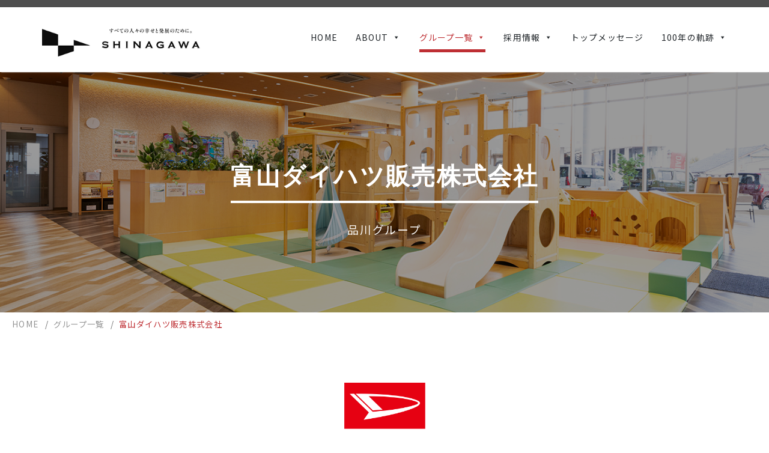

--- FILE ---
content_type: text/html; charset=UTF-8
request_url: https://www.shinagawa-group.co.jp/toyama-daihatsu
body_size: 10943
content:
<!DOCTYPE html>
<html lang="ja"
	itemscope 
	itemtype="http://schema.org/Article" 
	prefix="og: http://ogp.me/ns#" >
<head>
<meta charset="UTF-8">
<meta name="viewport" content="width=device-width, initial-scale=1">
<link rel="profile" href="https://gmpg.org/xfn/11">
<link rel="pingback" href="https://www.shinagawa-group.co.jp/wp/xmlrpc.php">
<link href="https://fonts.googleapis.com/css?family=Noto+Sans+JP|Open+Sans:800|Roboto" rel="stylesheet"> 
<link href="https://use.fontawesome.com/releases/v5.0.8/css/all.css" rel="stylesheet">
<title>富山ダイハツ販売株式会社 &#8211; 品川グループのご案内｜富山県にクルマの歴史を築いて百余年</title>

<!-- All in One SEO Pack 2.8 by Michael Torbert of Semper Fi Web Design[-1,-1] -->
<meta name="description"  content="ようこそ、品川グループの「富山ダイハツ販売株式会社」ページへ。品川グループは、富山県のトヨタ自動車系ディーラー等6社で構成される企業グループです。社員重視の姿勢を貫いて百余年。今までもこれからも関係するすべての人々の幸せと発展に寄与していきます。" />

<link rel="canonical" href="https://www.shinagawa-group.co.jp/toyama-daihatsu" />
<meta property="og:title" content="富山ダイハツ販売株式会社" />
<meta property="og:type" content="article" />
<meta property="og:url" content="https://www.shinagawa-group.co.jp/toyama-daihatsu" />
<meta property="og:image" content="https://www.shinagawa-group.co.jp/wp/wp-content/uploads/2018/10/header.jpg" />
<meta property="og:site_name" content="品川グループのご案内｜富山県にクルマの歴史を築いて百余年" />
<meta property="og:description" content="ようこそ、品川グループの「富山ダイハツ販売株式会社」ページへ。品川グループは、富山県のトヨタ自動車系ディーラー等6社で構成される企業グループです。社員重視の姿勢を貫いて百余年。今までもこれからも関係するすべての人々の幸せと発展に寄与していきます。" />
<meta property="article:published_time" content="2018-10-04T17:11:25Z" />
<meta property="article:modified_time" content="2021-02-18T08:01:49Z" />
<meta name="twitter:card" content="summary" />
<meta name="twitter:title" content="富山ダイハツ販売株式会社" />
<meta name="twitter:description" content="ようこそ、品川グループの「富山ダイハツ販売株式会社」ページへ。品川グループは、富山県のトヨタ自動車系ディーラー等6社で構成される企業グループです。社員重視の姿勢を貫いて百余年。今までもこれからも関係するすべての人々の幸せと発展に寄与していきます。" />
<meta name="twitter:image" content="https://www.shinagawa-group.co.jp/wp/wp-content/uploads/2018/10/header.jpg" />
<meta itemprop="image" content="https://www.shinagawa-group.co.jp/wp/wp-content/uploads/2018/10/header.jpg" />
			<script type="text/javascript" >
				window.ga=window.ga||function(){(ga.q=ga.q||[]).push(arguments)};ga.l=+new Date;
				ga('create', 'UA-131147674-1', 'auto');
				// Plugins
				
				ga('send', 'pageview');
			</script>
			<script async src="https://www.google-analytics.com/analytics.js"></script>
			<!-- /all in one seo pack -->
<link rel='dns-prefetch' href='//cdnjs.cloudflare.com' />
<link rel='dns-prefetch' href='//netdna.bootstrapcdn.com' />
<link rel='dns-prefetch' href='//fonts.googleapis.com' />
<link rel='dns-prefetch' href='//use.fontawesome.com' />
<link rel='dns-prefetch' href='//s.w.org' />
		<script type="text/javascript">
			window._wpemojiSettings = {"baseUrl":"https:\/\/s.w.org\/images\/core\/emoji\/11\/72x72\/","ext":".png","svgUrl":"https:\/\/s.w.org\/images\/core\/emoji\/11\/svg\/","svgExt":".svg","source":{"concatemoji":"https:\/\/www.shinagawa-group.co.jp\/wp\/wp-includes\/js\/wp-emoji-release.min.js?ver=4.9.8"}};
			!function(a,b,c){function d(a,b){var c=String.fromCharCode;l.clearRect(0,0,k.width,k.height),l.fillText(c.apply(this,a),0,0);var d=k.toDataURL();l.clearRect(0,0,k.width,k.height),l.fillText(c.apply(this,b),0,0);var e=k.toDataURL();return d===e}function e(a){var b;if(!l||!l.fillText)return!1;switch(l.textBaseline="top",l.font="600 32px Arial",a){case"flag":return!(b=d([55356,56826,55356,56819],[55356,56826,8203,55356,56819]))&&(b=d([55356,57332,56128,56423,56128,56418,56128,56421,56128,56430,56128,56423,56128,56447],[55356,57332,8203,56128,56423,8203,56128,56418,8203,56128,56421,8203,56128,56430,8203,56128,56423,8203,56128,56447]),!b);case"emoji":return b=d([55358,56760,9792,65039],[55358,56760,8203,9792,65039]),!b}return!1}function f(a){var c=b.createElement("script");c.src=a,c.defer=c.type="text/javascript",b.getElementsByTagName("head")[0].appendChild(c)}var g,h,i,j,k=b.createElement("canvas"),l=k.getContext&&k.getContext("2d");for(j=Array("flag","emoji"),c.supports={everything:!0,everythingExceptFlag:!0},i=0;i<j.length;i++)c.supports[j[i]]=e(j[i]),c.supports.everything=c.supports.everything&&c.supports[j[i]],"flag"!==j[i]&&(c.supports.everythingExceptFlag=c.supports.everythingExceptFlag&&c.supports[j[i]]);c.supports.everythingExceptFlag=c.supports.everythingExceptFlag&&!c.supports.flag,c.DOMReady=!1,c.readyCallback=function(){c.DOMReady=!0},c.supports.everything||(h=function(){c.readyCallback()},b.addEventListener?(b.addEventListener("DOMContentLoaded",h,!1),a.addEventListener("load",h,!1)):(a.attachEvent("onload",h),b.attachEvent("onreadystatechange",function(){"complete"===b.readyState&&c.readyCallback()})),g=c.source||{},g.concatemoji?f(g.concatemoji):g.wpemoji&&g.twemoji&&(f(g.twemoji),f(g.wpemoji)))}(window,document,window._wpemojiSettings);
		</script>
		<style type="text/css">
img.wp-smiley,
img.emoji {
	display: inline !important;
	border: none !important;
	box-shadow: none !important;
	height: 1em !important;
	width: 1em !important;
	margin: 0 .07em !important;
	vertical-align: -0.1em !important;
	background: none !important;
	padding: 0 !important;
}
</style>
<link rel='stylesheet' id='edsanimate-animo-css-css'  href='https://www.shinagawa-group.co.jp/wp/wp-content/plugins/animate-it/assets/css/animate-animo.css?ver=4.9.8' type='text/css' media='all' />
<link rel='stylesheet' id='font-awesome-css'  href='//netdna.bootstrapcdn.com/font-awesome/4.1.0/css/font-awesome.css' type='text/css' media='screen' />
<link rel='stylesheet' id='megamenu-css'  href='https://www.shinagawa-group.co.jp/wp/wp-content/uploads/maxmegamenu/style.css?ver=219943' type='text/css' media='all' />
<link rel='stylesheet' id='dashicons-css'  href='https://www.shinagawa-group.co.jp/wp/wp-includes/css/dashicons.min.css?ver=4.9.8' type='text/css' media='all' />
<link rel='stylesheet' id='bootstrap-css'  href='https://www.shinagawa-group.co.jp/wp/wp-content/themes/shinagawagroup/assets/bootstrap/css/bootstrap.css?ver=3.3.5' type='text/css' media='' />
<link rel='stylesheet' id='enliven-styles-css'  href='https://www.shinagawa-group.co.jp/wp/wp-content/themes/shinagawagroup/style.css?ver=4.9.8' type='text/css' media='all' />
<style id='enliven-styles-inline-css' type='text/css'>
 button, input[type="button"], input[type="reset"], input[type="submit"] { background-color: #325edd; color: #ffffff; } button:hover, input[type="button"]:hover, input[type="reset"]:hover, input[type="submit"]:hover { background-color: #153DB0; color: #ffffff; } button:active, button:focus, input[type="button"]:active, input[type="button"]:focus, input[type="reset"]:active, input[type="reset"]:focus, input[type="submit"]:active, input[type="submit"]:focus { color: #ffffff; } .enl-cta-btn { background-color: #325edd; color: #ffffff; } .enl-cta-btn:active { color: #ffffff; } .enl-cta-btn:visited { color: #ffffff; } .enl-cta-btn:hover { background-color: #153DB0; color: #ffffff; } .enl-slide-btn-1 { background-color: #325edd; color: #ffffff; } .enl-slide-btn-1:visited { color: #ffffff; } .enl-slide-btn-1:hover { background-color: #153DB0; color: #ffffff; } .enl-slide-btn-1:active { color: #ffffff; } 
</style>
<link rel='stylesheet' id='flexslider-css'  href='https://www.shinagawa-group.co.jp/wp/wp-content/themes/shinagawagroup/assets/flexslider/flexslider.css?ver=4.9.8' type='text/css' media='screen' />
<link rel='stylesheet' id='enliven-fonts-css'  href='//fonts.googleapis.com/css?family=Open+Sans%3A400italic%2C700italic%2C700%2C600%2C400%7CMontserrat%3A400%2C700&#038;subset=latin%2Clatin-ext' type='text/css' media='all' />
<link rel='stylesheet' id='fancybox-css'  href='https://www.shinagawa-group.co.jp/wp/wp-content/plugins/easy-fancybox/fancybox/1.5.4/jquery.fancybox.min.css?ver=4.9.8' type='text/css' media='screen' />
<link rel='stylesheet' id='font-awesome-official-css'  href='https://use.fontawesome.com/releases/v6.5.1/css/all.css' type='text/css' media='all' integrity="sha384-t1nt8BQoYMLFN5p42tRAtuAAFQaCQODekUVeKKZrEnEyp4H2R0RHFz0KWpmj7i8g" crossorigin="anonymous" />
<link rel='stylesheet' id='font-awesome-official-v4shim-css'  href='https://use.fontawesome.com/releases/v6.5.1/css/v4-shims.css' type='text/css' media='all' integrity="sha384-5Jfdy0XO8+vjCRofsSnGmxGSYjLfsjjTOABKxVr8BkfvlaAm14bIJc7Jcjfq/xQI" crossorigin="anonymous" />
<!--n2css--><script>if (document.location.protocol != "https:") {document.location = document.URL.replace(/^http:/i, "https:");}</script><script type='text/javascript' src='https://www.shinagawa-group.co.jp/wp/wp-includes/js/jquery/jquery.js?ver=1.12.4'></script>
<script type='text/javascript' src='https://www.shinagawa-group.co.jp/wp/wp-includes/js/jquery/jquery-migrate.min.js?ver=1.4.1'></script>
<!--[if lt IE 9]>
<script type='text/javascript' src='https://www.shinagawa-group.co.jp/wp/wp-content/themes/shinagawagroup/js/respond.min.js?ver=4.9.8'></script>
<![endif]-->
<!--[if lt IE 9]>
<script type='text/javascript' src='https://www.shinagawa-group.co.jp/wp/wp-content/themes/shinagawagroup/js/html5shiv.js?ver=4.9.8'></script>
<![endif]-->
<script type='text/javascript' src='//cdnjs.cloudflare.com/ajax/libs/jquery-easing/1.4.1/jquery.easing.min.js?ver=4.9.8'></script>
<link rel='https://api.w.org/' href='https://www.shinagawa-group.co.jp/wp-json/' />
<link rel='shortlink' href='https://www.shinagawa-group.co.jp/?p=46' />
<link rel="alternate" type="application/json+oembed" href="https://www.shinagawa-group.co.jp/wp-json/oembed/1.0/embed?url=https%3A%2F%2Fwww.shinagawa-group.co.jp%2Ftoyama-daihatsu" />
<link rel="alternate" type="text/xml+oembed" href="https://www.shinagawa-group.co.jp/wp-json/oembed/1.0/embed?url=https%3A%2F%2Fwww.shinagawa-group.co.jp%2Ftoyama-daihatsu&#038;format=xml" />

<style>
.scroll-back-to-top-wrapper {
    position: fixed;
	opacity: 0;
	visibility: hidden;
	overflow: hidden;
	text-align: center;
	z-index: 99999999;
    background-color: #777777;
	color: #eeeeee;
	width: 50px;
	height: 48px;
	line-height: 48px;
	right: 30px;
	bottom: 30px;
	padding-top: 2px;
	border-top-left-radius: 10px;
	border-top-right-radius: 10px;
	border-bottom-right-radius: 10px;
	border-bottom-left-radius: 10px;
	-webkit-transition: all 0.5s ease-in-out;
	-moz-transition: all 0.5s ease-in-out;
	-ms-transition: all 0.5s ease-in-out;
	-o-transition: all 0.5s ease-in-out;
	transition: all 0.5s ease-in-out;
}
.scroll-back-to-top-wrapper:hover {
	background-color: #888888;
  color: #eeeeee;
}
.scroll-back-to-top-wrapper.show {
    visibility:visible;
    cursor:pointer;
	opacity: 1.0;
}
.scroll-back-to-top-wrapper i.fa {
	line-height: inherit;
}
.scroll-back-to-top-wrapper .fa-lg {
	vertical-align: 0;
}
</style><link rel="apple-touch-icon" sizes="180x180" href="/wp/wp-content/uploads/fbrfg/apple-touch-icon.png">
<link rel="icon" type="image/png" sizes="32x32" href="/wp/wp-content/uploads/fbrfg/favicon-32x32.png">
<link rel="icon" type="image/png" sizes="16x16" href="/wp/wp-content/uploads/fbrfg/favicon-16x16.png">
<link rel="manifest" href="/wp/wp-content/uploads/fbrfg/site.webmanifest">
<link rel="mask-icon" href="/wp/wp-content/uploads/fbrfg/safari-pinned-tab.svg" color="#5bbad5">
<link rel="shortcut icon" href="/wp/wp-content/uploads/fbrfg/favicon.ico">
<meta name="msapplication-TileColor" content="#da532c">
<meta name="msapplication-config" content="/wp/wp-content/uploads/fbrfg/browserconfig.xml">
<meta name="theme-color" content="#ffffff"><style></style><style type="text/css">/** Mega Menu CSS: fs **/</style>
</head>

<body data-rsssl=1 class="page-template page-template-page-templates page-template-group-daihatsu page-template-page-templatesgroup-daihatsu-php page page-id-46 mega-menu-primary group-blog full-width-layout sidebar-right">
<div id="page" class="hfeed site">
	<a class="skip-link screen-reader-text" href="#content">Skip to content</a>

    
	<header id="masthead" class="site-header normal-header" role="banner">
        <div class="container">
            <div class="row">
                <div class="col-xs-6 col-md-3 col-lg-3">
                    <div class="site-branding">
						<h1><a href="/"><img src="/wp/wp-content/uploads/images/logo_w.gif" width="100%" height="" class="button" alt="品川グループのご案内｜富山県にクルマの歴史を築いて百余年" id="top_logo" /></a></h1>
                    </div><!-- .site-branding -->
                </div><!-- .bootstrap-cols -->
				<div class="col-xs-6 col-md-9 col-lg-9">
					<div id="g_menu_pad">
						<div id="mega-menu-wrap-primary" class="mega-menu-wrap"><div class="mega-menu-toggle" tabindex="0"><div class="mega-toggle-blocks-left"></div><div class="mega-toggle-blocks-center"></div><div class="mega-toggle-blocks-right"><div class='mega-toggle-block mega-menu-toggle-block mega-toggle-block-1' id='mega-toggle-block-1'><span class='mega-toggle-label'><span class='mega-toggle-label-closed'>MENU</span><span class='mega-toggle-label-open'>MENU</span></span></div></div></div><ul id="mega-menu-primary" class="mega-menu max-mega-menu mega-menu-horizontal mega-no-js" data-event="hover_intent" data-effect="fade_up" data-effect-speed="200" data-effect-mobile="slide" data-effect-speed-mobile="200" data-panel-width="body" data-mobile-force-width="body" data-second-click="go" data-document-click="collapse" data-vertical-behaviour="accordion" data-breakpoint="991" data-unbind="true"><li class='mega-menu-item mega-menu-item-type-post_type mega-menu-item-object-page mega-menu-item-home mega-align-bottom-left mega-menu-flyout mega-menu-item-112' id='mega-menu-item-112'><a class="mega-menu-link" href="https://www.shinagawa-group.co.jp/" tabindex="0">HOME</a></li><li class='mega-menu-item mega-menu-item-type-post_type mega-menu-item-object-page mega-menu-item-has-children mega-menu-megamenu mega-align-bottom-left mega-menu-grid mega-menu-item-114' id='mega-menu-item-114'><a class="mega-menu-link" href="https://www.shinagawa-group.co.jp/about" aria-haspopup="true" tabindex="0">ABOUT<span class="mega-indicator"></span></a>
<ul class="mega-sub-menu">
<li class='mega-menu-row' id='mega-menu-114-0'>
	<ul class="mega-sub-menu">
<li class='mega-menu-column mega-menu-columns-2-of-12' id='mega-menu-114-0-0'></li><li class='mega-menu-column mega-g_menu_sub_tit mega-menu-columns-3-of-12 g_menu_sub_tit' id='mega-menu-114-0-1'>
		<ul class="mega-sub-menu">
<li class='mega-menu-item mega-menu-item-type-custom mega-menu-item-object-custom mega-menu-item-149' id='mega-menu-item-149'><a class="mega-menu-link" href="/about">ABOUT</a></li>		</ul>
</li><li class='mega-menu-column mega-menu-columns-3-of-12' id='mega-menu-114-0-2'>
		<ul class="mega-sub-menu">
<li class='mega-menu-item mega-menu-item-type-post_type mega-menu-item-object-page mega-menu-item-247' id='mega-menu-item-247'><a class="mega-menu-link" href="https://www.shinagawa-group.co.jp/about/philosophy">経営理念</a></li><li class='mega-menu-item mega-menu-item-type-post_type mega-menu-item-object-page mega-menu-item-132' id='mega-menu-item-132'><a class="mega-menu-link" href="https://www.shinagawa-group.co.jp/about/education">人財育成</a></li><li class='mega-menu-item mega-menu-item-type-post_type mega-menu-item-object-page mega-menu-item-120' id='mega-menu-item-120'><a class="mega-menu-link" href="https://www.shinagawa-group.co.jp/about/csr">地域貢献</a></li>		</ul>
</li><li class='mega-menu-column mega-menu-columns-3-of-12' id='mega-menu-114-0-3'>
		<ul class="mega-sub-menu">
<li class='mega-menu-item mega-menu-item-type-post_type mega-menu-item-object-page mega-menu-item-121' id='mega-menu-item-121'><a class="mega-menu-link" href="https://www.shinagawa-group.co.jp/about/es">従業員満足</a></li><li class='mega-menu-item mega-menu-item-type-post_type mega-menu-item-object-page mega-menu-item-122' id='mega-menu-item-122'><a class="mega-menu-link" href="https://www.shinagawa-group.co.jp/about/carculture">自動車文化の醸成</a></li><li class='mega-menu-item mega-menu-item-type-post_type mega-menu-item-object-page mega-menu-item-119' id='mega-menu-item-119'><a class="mega-menu-link" href="https://www.shinagawa-group.co.jp/about/numbers">数字でみる</a></li>		</ul>
</li><li class='mega-menu-column mega-menu-columns-1-of-12' id='mega-menu-114-0-4'></li>	</ul>
</li></ul>
</li><li class='mega-menu-item mega-menu-item-type-post_type mega-menu-item-object-page mega-current-menu-ancestor mega-current-menu-parent mega-current_page_parent mega-current_page_ancestor mega-menu-item-has-children mega-menu-megamenu mega-align-bottom-left mega-menu-grid mega-menu-item-115' id='mega-menu-item-115'><a class="mega-menu-link" href="https://www.shinagawa-group.co.jp/group" aria-haspopup="true" tabindex="0">グループ一覧<span class="mega-indicator"></span></a>
<ul class="mega-sub-menu">
<li class='mega-menu-row' id='mega-menu-115-0'>
	<ul class="mega-sub-menu">
<li class='mega-menu-column mega-menu-columns-2-of-12' id='mega-menu-115-0-0'></li><li class='mega-menu-column mega-g_menu_sub_tit mega-menu-columns-3-of-12 g_menu_sub_tit' id='mega-menu-115-0-1'>
		<ul class="mega-sub-menu">
<li class='mega-g_menu_tmt mega-menu-item mega-menu-item-type-custom mega-menu-item-object-custom mega-menu-item-150 g_menu_tmt' id='mega-menu-item-150'><a class="mega-menu-link" href="/group">グループ一覧</a></li>		</ul>
</li><li class='mega-menu-column mega-menu-columns-3-of-12' id='mega-menu-115-0-2'>
		<ul class="mega-sub-menu">
<li class='mega-menu-item mega-menu-item-type-post_type mega-menu-item-object-page mega-menu-item-715' id='mega-menu-item-715'><a class="mega-menu-link" href="https://www.shinagawa-group.co.jp/tmt">トヨタモビリティ富山株式会社</a></li><li class='mega-menu-item mega-menu-item-type-post_type mega-menu-item-object-page mega-menu-item-129' id='mega-menu-item-129'><a class="mega-menu-link" href="https://www.shinagawa-group.co.jp/lftoyama">トヨタL&#038;F富山株式会社</a></li><li class='mega-menu-item mega-menu-item-type-post_type mega-menu-item-object-page mega-menu-item-has-children mega-menu-item-130' id='mega-menu-item-130'><a class="mega-menu-link" href="https://www.shinagawa-group.co.jp/shouji" aria-haspopup="true">品川商事カンパニー<span class="mega-indicator"></span></a>
			<ul class="mega-sub-menu">
<li class='mega-menu-item mega-menu-item-type-post_type mega-menu-item-object-page mega-menu-item-324' id='mega-menu-item-324'><a class="mega-menu-link" href="https://www.shinagawa-group.co.jp/shouji/recruitments">採用情報</a></li>			</ul>
</li>		</ul>
</li><li class='mega-menu-column mega-menu-columns-3-of-12' id='mega-menu-115-0-3'>
		<ul class="mega-sub-menu">
<li class='mega-menu-item mega-menu-item-type-post_type mega-menu-item-object-page mega-current-menu-item mega-page_item mega-page-item-46 mega-current_page_item mega-menu-item-127' id='mega-menu-item-127'><a class="mega-menu-link" href="https://www.shinagawa-group.co.jp/toyama-daihatsu">富山ダイハツ販売株式会社</a></li><li class='mega-menu-item mega-menu-item-type-post_type mega-menu-item-object-page mega-menu-item-has-children mega-menu-item-123' id='mega-menu-item-123'><a class="mega-menu-link" href="https://www.shinagawa-group.co.jp/honsya" aria-haspopup="true">株式会社品川グループ本社<span class="mega-indicator"></span></a>
			<ul class="mega-sub-menu">
<li class='mega-menu-item mega-menu-item-type-post_type mega-menu-item-object-page mega-menu-item-326' id='mega-menu-item-326'><a class="mega-menu-link" href="https://www.shinagawa-group.co.jp/honsya/recruitments">採用情報</a></li>			</ul>
</li><li class='mega-menu-item mega-menu-item-type-post_type mega-menu-item-object-page mega-menu-item-has-children mega-menu-item-131' id='mega-menu-item-131'><a class="mega-menu-link" href="https://www.shinagawa-group.co.jp/yamamuro" aria-haspopup="true">山室重機株式会社<span class="mega-indicator"></span></a>
			<ul class="mega-sub-menu">
<li class='mega-menu-item mega-menu-item-type-post_type mega-menu-item-object-page mega-menu-item-325' id='mega-menu-item-325'><a class="mega-menu-link" href="https://www.shinagawa-group.co.jp/yamamuro/recruitments">採用情報</a></li>			</ul>
</li>		</ul>
</li><li class='mega-menu-column mega-menu-columns-1-of-12' id='mega-menu-115-0-4'></li>	</ul>
</li></ul>
</li><li class='mega-menu-item mega-menu-item-type-post_type mega-menu-item-object-page mega-menu-item-has-children mega-menu-megamenu mega-align-bottom-left mega-menu-grid mega-menu-item-116' id='mega-menu-item-116'><a class="mega-menu-link" href="https://www.shinagawa-group.co.jp/recruit" aria-haspopup="true" tabindex="0">採用情報<span class="mega-indicator"></span></a>
<ul class="mega-sub-menu">
<li class='mega-menu-row' id='mega-menu-116-0'>
	<ul class="mega-sub-menu">
<li class='mega-menu-column mega-menu-columns-2-of-12' id='mega-menu-116-0-0'></li><li class='mega-menu-column mega-g_menu_sub_tit mega-menu-columns-3-of-12 g_menu_sub_tit' id='mega-menu-116-0-1'>
		<ul class="mega-sub-menu">
<li class='mega-menu-item mega-menu-item-type-custom mega-menu-item-object-custom mega-menu-item-151' id='mega-menu-item-151'><a class="mega-menu-link" href="/recruit">採用情報</a></li>		</ul>
</li><li class='mega-menu-column mega-menu-columns-3-of-12' id='mega-menu-116-0-2'>
		<ul class="mega-sub-menu">
<li class='mega-menu-item mega-menu-item-type-post_type mega-menu-item-object-page mega-menu-item-717' id='mega-menu-item-717'><a class="mega-menu-link" href="https://www.shinagawa-group.co.jp/recruit/sales">募集要項（営業職・営業事務職）</a></li><li class='mega-menu-item mega-menu-item-type-post_type mega-menu-item-object-page mega-menu-item-716' id='mega-menu-item-716'><a class="mega-menu-link" href="https://www.shinagawa-group.co.jp/recruit/service">募集要項（エンジニア）</a></li><li class='mega-menu-item mega-menu-item-type-post_type mega-menu-item-object-page mega-menu-item-133' id='mega-menu-item-133'><a class="mega-menu-link" href="https://www.shinagawa-group.co.jp/recruit/message">先輩からのメッセージ</a></li><li class='mega-menu-item mega-menu-item-type-post_type mega-menu-item-object-page mega-menu-item-134' id='mega-menu-item-134'><a class="mega-menu-link" href="https://www.shinagawa-group.co.jp/recruit/recruiter">品川グループからのメッセージ</a></li>		</ul>
</li><li class='mega-menu-column mega-menu-columns-3-of-12' id='mega-menu-116-0-3'>
		<ul class="mega-sub-menu">
<li class='mega-menu-item mega-menu-item-type-post_type mega-menu-item-object-page mega-menu-item-135' id='mega-menu-item-135'><a class="mega-menu-link" href="https://www.shinagawa-group.co.jp/recruit/faq">よくある質問</a></li><li class='mega-menu-item mega-menu-item-type-post_type mega-menu-item-object-page mega-menu-item-136' id='mega-menu-item-136'><a class="mega-menu-link" href="https://www.shinagawa-group.co.jp/recruit/form">会社訪問の予約フォーム</a></li><li class='mega-menu-item mega-menu-item-type-custom mega-menu-item-object-custom mega-menu-item-340' id='mega-menu-item-340'><a class="mega-menu-link" href="/recruit#entry">エントリー</a></li>		</ul>
</li><li class='mega-menu-column mega-menu-columns-1-of-12' id='mega-menu-116-0-4'></li>	</ul>
</li></ul>
</li><li class='mega-menu-item mega-menu-item-type-post_type mega-menu-item-object-page mega-align-bottom-left mega-menu-flyout mega-menu-item-113' id='mega-menu-item-113'><a class="mega-menu-link" href="https://www.shinagawa-group.co.jp/message" tabindex="0">トップメッセージ</a></li><li class='mega-menu-item mega-menu-item-type-post_type mega-menu-item-object-page mega-menu-item-has-children mega-menu-megamenu mega-align-bottom-left mega-menu-grid mega-menu-item-117' id='mega-menu-item-117'><a class="mega-menu-link" href="https://www.shinagawa-group.co.jp/100th" aria-haspopup="true" tabindex="0">100年の軌跡<span class="mega-indicator"></span></a>
<ul class="mega-sub-menu">
<li class='mega-menu-row' id='mega-menu-117-0'>
	<ul class="mega-sub-menu">
<li class='mega-menu-column mega-menu-columns-2-of-12' id='mega-menu-117-0-0'></li><li class='mega-menu-column mega-g_menu_sub_tit mega-menu-columns-3-of-12 g_menu_sub_tit' id='mega-menu-117-0-1'>
		<ul class="mega-sub-menu">
<li class='mega-menu-item mega-menu-item-type-custom mega-menu-item-object-custom mega-menu-item-152' id='mega-menu-item-152'><a class="mega-menu-link" href="/100th">100年の軌跡</a></li>		</ul>
</li><li class='mega-menu-column mega-menu-columns-3-of-12' id='mega-menu-117-0-2'>
		<ul class="mega-sub-menu">
<li class='mega-menu-item mega-menu-item-type-post_type mega-menu-item-object-page mega-menu-item-137' id='mega-menu-item-137'><a class="mega-menu-link" href="https://www.shinagawa-group.co.jp/100th/history">100年の歴史（沿革）</a></li><li class='mega-menu-item mega-menu-item-type-post_type mega-menu-item-object-page mega-menu-item-138' id='mega-menu-item-138'><a class="mega-menu-link" href="https://www.shinagawa-group.co.jp/100th/memorial">100周年記念事業</a></li>		</ul>
</li><li class='mega-menu-column mega-menu-columns-3-of-12' id='mega-menu-117-0-3'>
		<ul class="mega-sub-menu">
<li class='mega-menu-item mega-menu-item-type-post_type mega-menu-item-object-page mega-menu-item-139' id='mega-menu-item-139'><a class="mega-menu-link" href="https://www.shinagawa-group.co.jp/100th/contribution">100の地域貢献</a></li><li class='mega-menu-item mega-menu-item-type-post_type mega-menu-item-object-page mega-menu-item-140' id='mega-menu-item-140'><a class="mega-menu-link" href="https://www.shinagawa-group.co.jp/100th/restore">レストアシリーズ</a></li>		</ul>
</li><li class='mega-menu-column mega-menu-columns-1-of-12' id='mega-menu-117-0-4'></li>	</ul>
</li></ul>
</li></ul></div>					</div>
                </div><!-- .bootstrap-cols -->
            </div><!-- .row -->
        </div><!-- .container -->
	</header><!-- #masthead -->
        <div class="responsive-mainnav-outer">
        <div class="responsive-mainnav container"></div>
    </div>

    
    
	<div id="content" class="site-content">

<div class="hero-container img-banner" style="background-position:center center; background-image: url('/wp/wp-content/uploads/images/group_daihatsu_top_img.jpg');">
	<div class="overlay"></div>
	<div class="hero-wrapper">
		<h1 class="page-title-hero2">富山ダイハツ販売株式会社</h1>
		<p class="page-subtitle-hero">品川グループ</p>
	</div>
</div>

<div class="breadcrumbs" vocab="https://schema.org/" typeof="BreadcrumbList">
	<span typeof="ListItem" property="itemListElement">
		<a class="home" href="/" title="Go to 品川グループのご案内｜富山県にクルマの歴史を築いて百余年." typeof="WebPage" property="item">
			<span property="name">HOME</span>
		</a>
		<meta content="1" property="position">
	</span>
	&nbsp;&nbsp;/&nbsp;&nbsp;
	<span typeof="ListItem" property="itemListElement">
		<a class="post post-page" href="/group" title="Go to グループ一覧." typeof="WebPage" property="item">
			<span property="name">グループ一覧</span>
		</a>
		<meta content="2" property="position">
	</span>
	&nbsp;&nbsp;/&nbsp;&nbsp;
	<span typeof="ListItem" property="itemListElement">
		<a class="post post-page current-item" href="/toyama-daihatsu" title="Go to 富山ダイハツ." typeof="WebPage" property="item">
			<span property="name">富山ダイハツ販売株式会社</span>
		</a>
		<meta content="3" property="position">
	</span>
</div>


<div id="group_page">
	
	<div class="col-xs-12 col-sm-12 col-md-12 col-lg-12">
		<div class="text_c animated fadeInUp duration2 eds-on-scroll"><img src="/wp/wp-content/uploads/images/group_daihatsu_img_logo.gif" alt="富山ダイハツ販売株式会社" class="max_w150" /></div>
	</div>
	<div class="clear"></div>
	<div class="mv_3em"></div>

	
	<div class="container">

	<div class="group_header">
	<div class="col-xs-12 col-sm-12 col-md-5 col-lg-5">
		<div class=""><h2 class="company_tit">富山ダイハツ販売株式会社</h2></div>
		<p class="mv_b2em">タント、ムーヴ、ミライースなど、軽自動車シェアNo.1のダイハツ車を取り扱う、品川グループの創業会社品川自動車商会をルーツとする会社です。</p>
		<div class="">
			<a class="button mv_b1em" href="http://toyama-daihatsu.co.jp/" target="_blank">富山ダイハツホームページ&nbsp;&nbsp;<i class="fas fa-external-link-alt"></i></a>
			<a class="button mv_b1em" href="http://toyama-daihatsu.co.jp/recruit/" target="_blank">富山ダイハツ採用情報サイト&nbsp;&nbsp;<i class="fas fa-external-link-alt"></i></a>
		</div>
		<div class="">
			<!--<a href="#" target="_blank" class="btn-social btn-facebook"><i class="fa fa-facebook"></i></a>-->
			<a href="https://www.instagram.com/toyamadaihatsu.info/" target="_blank" class="btn-social btn-instagram"><i class="fa fa-instagram"></i></a>
			<!--<a href="#" target="_blank" class="btn-social btn-twitter"><i class="fa fa-twitter"></i></a>-->
			<!--<a href="#" target="_blank" class="btn-social btn-stack-overflow"><span>blog</span></a>-->
		</div>
	</div>
	<div class="col-xs-12 col-sm-12 col-md-7 col-lg-7 mv_2em">
		<div class="">
			 <div id="ewic-con-284"><div id="preloader-284" class="sliderpreloader"></div><ul style="display:none;" class="bxslider-284"><li class="ewic-slider"><img title="本部" class="ewic-wid-imgs" src="https://www.shinagawa-group.co.jp/wp/wp-content/uploads/2018/10/01.jpg" /></li><li class="ewic-slider"><img title="富山店" class="ewic-wid-imgs" src="https://www.shinagawa-group.co.jp/wp/wp-content/uploads/2026/01/dh_2026_01.jpg" /></li><li class="ewic-slider"><img title="部品部・富山ブロック" class="ewic-wid-imgs" src="https://www.shinagawa-group.co.jp/wp/wp-content/uploads/2018/10/03.jpg" /></li><li class="ewic-slider"><img title="グランジュエル富山今泉店" class="ewic-wid-imgs" src="https://www.shinagawa-group.co.jp/wp/wp-content/uploads/2026/01/dh_2026_09.jpg" /></li><li class="ewic-slider"><img title="富山南店" class="ewic-wid-imgs" src="https://www.shinagawa-group.co.jp/wp/wp-content/uploads/2026/01/dh_2026_05.jpg" /></li><li class="ewic-slider"><img title="魚津店" class="ewic-wid-imgs" src="https://www.shinagawa-group.co.jp/wp/wp-content/uploads/2026/01/dh_2026_03.jpg" /></li><li class="ewic-slider"><img title="高岡店" class="ewic-wid-imgs" src="https://www.shinagawa-group.co.jp/wp/wp-content/uploads/2026/01/dh_2026_02.jpg" /></li><li class="ewic-slider"><img title="砺波店" class="ewic-wid-imgs" src="https://www.shinagawa-group.co.jp/wp/wp-content/uploads/2026/01/dh_2026_04.jpg" /></li><li class="ewic-slider"><img title="高岡南店" class="ewic-wid-imgs" src="https://www.shinagawa-group.co.jp/wp/wp-content/uploads/2026/01/dh_2026_06.jpg" /></li><li class="ewic-slider"><img title="アクセル富山店" class="ewic-wid-imgs" src="https://www.shinagawa-group.co.jp/wp/wp-content/uploads/2018/10/10.jpg" /></li><li class="ewic-slider"><img title="アクセル高岡店" class="ewic-wid-imgs" src="https://www.shinagawa-group.co.jp/wp/wp-content/uploads/2018/10/11.jpg" /></li></ul><br><script type="text/javascript">
	jQuery(document).ready(function($) {
		
		$("#preloader-284").fadeOut(2000, function () {
			
			$("a[rel^='ewicprettyPhoto[284]']").ewcPhoto({
				theme: "ewc_default",
				allow_expand: false,
				deeplinking: false,
				slideshow:5000,
				autoplay_slideshow:false,
				social_tools:false
			});
			
			$(".bxslider-284").fadeIn(3000);
			
			$(".bxslider-284").bxSlider({
				slideWidth: 0,
				slideMargin: 10,
				minSlides: 1,
				pager: false,
				useCSS: false,
				easing: "easeInSine",
				auto: true,
				autoControls: true,
				stopAuto: false,
				speed: 2000,
				pause: 5000,
				adaptiveHeight: true,
				adaptiveHeightSpeed: 700,
				controls: true,
				preloadImages: "visible",
				infiniteLoop: true,
				captions: true,
				autoHover: true,
				mode: "fade",
				onSlideBefore:  function() {
					$(".bxslider-284 .ewic-caption").slideUp();
				},
				onSlideAfter: function() {
					$("."+$(".bxslider-284").parent().next().find(".bx-controls-auto").find("a").attr("class")).trigger("click");
					$(".bxslider-284 .ewic-caption").slideDown();
				}
				
			});
			
			$(".bx-clone a").removeAttr( "rel" );
			$( ".bxslider-284" ).parent().parent().addClass( "navcontroller" );	
		});
	});
</script></div>
		</div>
	</div>
	</div>
	<div class="clear"></div>
	<div class="mv_3em"></div>
	
	<div class="col-xs-12 col-sm-12 col-md-6 col-lg-6">
		<div class="animated fadeInUp duration2 eds-on-scroll">
			<h2 class="company_sub_tit">事業内容</h2>
			<ol class="group_num">
				<li>自動車販売</li>
				<li>自動車の整備・点検・修理・アフターサービス</li>
				<li>自動車部品販売</li>
				<li>損害保険代理店業務</li>
			</ol>
		</div>
	</div>
	<div class="col-xs-12 col-sm-12 col-md-6 col-lg-6">
		<div class="animated fadeInUp duration2 eds-on-scroll">
			<h2 class="company_sub_tit">概要</h2>
			<table class="group_company">
				<tr>
					<th>創業</th>
					<td>大正6年10月</td>
				</tr>
				<tr>
					<th>設立</th>
					<td>昭和7年7月</td>
				</tr>
				<tr>
					<th>資本金</th>
					<td>2,000万円</td>
				</tr>
				<tr>
					<th>従業員数</th>
					<td>192人</td>
				</tr>
				<tr>
					<th>本社</th>
						<td>富山市千歳町2丁目5番26号</td>
				</tr>
				<tr>
					<th>店舗</th>
					<td>富山店 / グランジュエル富山今泉店 / 富山南店 / 高岡店 / 高岡南店 / 魚津店 / 砺波店</td>
				</tr>
			</table>
		</div>
	</div>
	<div class="clear"></div>
	
	
	<div class="col-xs-12 col-sm-12 col-md-6 col-lg-6">
		<div class="mv_t4em animated fadeInRight duration2 eds-on-scroll "><a href="/group" class="cp_btn"><i class="fas fa-chevron-left"></i>&nbsp;&nbsp;&nbsp;&nbsp;グループ一覧へ</a></div>
	</div>
	<div class="clear"></div>	
	
<div class="mv_10em"></div>

</div>


</div><!-- .container -->








	</div><!-- #content -->

	<footer id="colophon" class="site-footer" role="contentinfo">
		
		<div id="footer_nav">
			<div class="container">
				<div id="footer_logo">
					<a href="/"><img src="/wp/wp-content/uploads/images/footer_logo.jpg" width="100%" height="" alt="品川グループのご案内｜富山県にクルマの歴史を築いて百余年" /></a>
				</div>
				<div id="nav">
					<div class="flex">
					<div class="col-xs-6 col-sm-4 col-md-2 col-lg-2">
						<strong><a href="/">HOME</a></strong>
						<ul>
							<li><a href="/info">お知らせ</a></li>
							<!--<li><a href="#">メディア</a></li>-->
							<li><a href="/sitemap">サイトマップ</a></li>
						</ul>
						<strong><a href="/sdgs">SDGs</a></strong>
					</div>
					<div class="col-xs-6 col-sm-4 col-md-2 col-lg-2">
						<strong><a href="/about">ABOUT</a></strong>
						<ul>
							<li><a href="/about/philosophy">経営理念</a></li>
							<li><a href="/about/education">人材育成</a></li>
							<li><a href="/about/csr">地域貢献</a></li>
							<li><a href="/about/es">従業員満足</a></li>
							<li><a href="/about/carculture">自動車文化の醸成</a></li>
							<li><a href="/about/numbers">数字でみる</a></li>
						</ul>
					</div>
					<div class="col-xs-6 col-sm-4 col-md-2 col-lg-2">
						<strong><a href="/group">品川グループ一覧</a></strong>
						<ul>
							<li><a href="/tmt">トヨタモビリティ富山</a></li>
							<!--<li><a href="/toyama-toyota">富山トヨタ自動車</a></li>-->
							<!--<li><a href="/toyama-toyopet">富山トヨペット</a></li>-->
							<!--<li><a href="/netz-novel-toyama">ネッツトヨタノヴェルとやま</a></li>-->
							<li><a href="/toyama-daihatsu">富山ダイハツ販売</a></li>
							<!--<li><a href="/rtoyama">トヨタレンタリース富山</a></li>-->
							<li><a href="/lftoyama">トヨタL&F富山</a></li>
							<li><a href="/honsya">品川グループ本社</a></li>
							<li><a href="/shouji">品川商事カンパニー</a></li>
							<li><a href="/yamamuro">山室重機</a></li>
						</ul>
					</div>
					<div class="col-xs-6 col-sm-4 col-md-2 col-lg-2">
						<strong><a href="/recruit">採用情報</a></strong>
						<ul>
							<li><a href="/recruit#entry">エントリー</a></li>
							<li><a href="/recruit/sales">募集要項（営業職・営業事務職）</a></li>
							<li><a href="/recruit/service">募集要項（エンジニア）</a></li>
							<!--<li><a href="/recruit/education">人財育成</a></li>-->
							<li><a href="/recruit/message">先輩からのメッセージ</a></li>
							<li><a href="/recruit/recruiter">品川グループからのメッセージ</a></li>
							<li><a href="/recruit/faq">よくある質問</a></li>
							<li><a href="/recruit/form">会社訪問予約フォーム</a></li>
						</ul>
					</div>
					<div class="col-xs-6 col-sm-4 col-md-2 col-lg-2">
						<strong><a href="/message/">トップメッセージ</a></strong>
						<ul>
							<li><a href="/message/">社長挨拶</a></li>
							<li><a href="https://blog.shinagawa-group.co.jp/toyota/" target="_blank">社長室ブログ <i class="fas fa-external-link-alt"></i></a></li>
						</ul>
					</div>
					<div class="col-xs-6 col-sm-4 col-md-2 col-lg-2">
						<strong><a href="/100th">100年の軌跡</a></strong>
						<ul>
							<li><a href="/100th/history">歴史（沿革）</a></li>
							<li><a href="/100th/memorial">100周年記念事業</a></li>
							<li><a href="/100th/contribution">100の地域貢献</a></li>
							<li><a href="/100th/restore">レストアシリーズ</a></li>
						</ul>
					</div>
					<div class="clear"></div>
					</div>
				</div>
			</div>
		</div>
		
		<div id="copyright">
			<div class="container">
					<p>Copyright &#169; <script type="text/javascript">myDate = new Date() ;myYear = myDate.getFullYear ();document.write(myYear);</script> Shinagawa-group. All rights reserved.<!--&nbsp;&nbsp;&nbsp;<a href="/sitemap">SITEMAP</a>｜<a href="/links">LINKS</a>--></p>
			</div>
		</div>

	</footer><!-- #colophon -->
</div><!-- #page -->

<div class="scroll-back-to-top-wrapper">
	<span class="scroll-back-to-top-inner">
					<i class="fa fa-2x fa-chevron-circle-up"></i>
			</span>
</div><link rel='stylesheet' id='ewic-frontend-css-css'  href='https://www.shinagawa-group.co.jp/wp/wp-content/plugins/image-slider-widget/css/frontend.css?ver=4.9.8' type='text/css' media='all' />
<link rel='stylesheet' id='ewic-bxslider-css-css'  href='https://www.shinagawa-group.co.jp/wp/wp-content/plugins/image-slider-widget/css/bxslider/jquery.bxslider.css?ver=4.9.8' type='text/css' media='all' />
<link rel='stylesheet' id='ewic-prettyphoto-css-css'  href='https://www.shinagawa-group.co.jp/wp/wp-content/plugins/image-slider-widget/css/prettyphoto/css/prettyPhoto.css?ver=4.9.8' type='text/css' media='all' />
<script type='text/javascript' src='https://www.shinagawa-group.co.jp/wp/wp-content/plugins/animate-it/assets/js/animo.min.js?ver=1.0.3'></script>
<script type='text/javascript' src='https://www.shinagawa-group.co.jp/wp/wp-content/plugins/animate-it/assets/js/jquery.ba-throttle-debounce.min.js?ver=1.1'></script>
<script type='text/javascript' src='https://www.shinagawa-group.co.jp/wp/wp-content/plugins/animate-it/assets/js/viewportchecker.js?ver=1.4.4'></script>
<script type='text/javascript' src='https://www.shinagawa-group.co.jp/wp/wp-content/plugins/animate-it/assets/js/edsanimate.js?ver=1.4.4'></script>
<script type='text/javascript'>
/* <![CDATA[ */
var edsanimate_options = {"offset":"75","hide_hz_scrollbar":"1","hide_vl_scrollbar":"0"};
/* ]]> */
</script>
<script type='text/javascript' src='https://www.shinagawa-group.co.jp/wp/wp-content/plugins/animate-it/assets/js/edsanimate.site.js?ver=1.4.5'></script>
<script type='text/javascript'>
/* <![CDATA[ */
var scrollBackToTop = {"scrollDuration":"500","fadeDuration":"0.5"};
/* ]]> */
</script>
<script type='text/javascript' src='https://www.shinagawa-group.co.jp/wp/wp-content/plugins/scroll-back-to-top/assets/js/scroll-back-to-top.js'></script>
<script type='text/javascript' src='https://www.shinagawa-group.co.jp/wp/wp-content/themes/shinagawagroup/js/skip-link-focus-fix.js?ver=20130115'></script>
<script type='text/javascript' src='https://www.shinagawa-group.co.jp/wp/wp-content/themes/shinagawagroup/js/scrollreveal.min.js?ver=4.9.8'></script>
<script type='text/javascript' src='https://www.shinagawa-group.co.jp/wp/wp-content/themes/shinagawagroup/js/scripts.js?ver=4.9.8'></script>
<script type='text/javascript' src='https://www.shinagawa-group.co.jp/wp/wp-content/themes/shinagawagroup/assets/flexslider/jquery.flexslider-min.js?ver=4.9.8'></script>
<script type='text/javascript' src='https://www.shinagawa-group.co.jp/wp/wp-content/themes/shinagawagroup/assets/flexslider/flex-custom.js?ver=4.9.8'></script>
<script type='text/javascript' src='https://www.shinagawa-group.co.jp/wp/wp-content/themes/shinagawagroup/js/navigation.js?ver=20120206'></script>
<script type='text/javascript' src='https://www.shinagawa-group.co.jp/wp/wp-content/plugins/easy-fancybox/fancybox/1.5.4/jquery.fancybox.min.js?ver=4.9.8'></script>
<script type='text/javascript'>
var fb_timeout, fb_opts={'overlayShow':true,'hideOnOverlayClick':true,'showCloseButton':true,'margin':20,'enableEscapeButton':true,'autoScale':true };
if(typeof easy_fancybox_handler==='undefined'){
var easy_fancybox_handler=function(){
jQuery([".nolightbox","a.wp-block-fileesc_html__button","a.pin-it-button","a[href*='pinterest.com\/pin\/create']","a[href*='facebook.com\/share']","a[href*='twitter.com\/share']"].join(',')).addClass('nofancybox');
jQuery('a.fancybox-close').on('click',function(e){e.preventDefault();jQuery.fancybox.close()});
/* YouTube */
jQuery('a[href*="youtu.be/" i],area[href*="youtu.be/" i],a[href*="youtube.com/" i],area[href*="youtube.com/" i]').filter(function(){return this.href.match(/\/(?:youtu\.be|watch\?|embed\/)/);}).not('.nofancybox,li.nofancybox>a').addClass('fancybox-youtube');
jQuery('a.fancybox-youtube,area.fancybox-youtube,.fancybox-youtube>a').each(function(){jQuery(this).fancybox(jQuery.extend(true,{},fb_opts,{'type':'iframe','width':1280,'height':720,'keepRatio':1,'titleShow':false,'titlePosition':'float','titleFromAlt':true,'onStart':function(a,i,o){var splitOn=a[i].href.indexOf("?");var urlParms=(splitOn>-1)?a[i].href.substring(splitOn):"";o.allowfullscreen=(urlParms.indexOf("fs=0")>-1)?false:true;o.href=a[i].href.replace(/https?:\/\/(?:www\.)?youtu(?:\.be\/([^\?]+)\??|be\.com\/watch\?(.*(?=v=))v=([^&]+))(.*)/gi,"https://www.youtube.com/embed/$1$3?$2$4&autoplay=1");}}))});
};};
var easy_fancybox_auto=function(){setTimeout(function(){jQuery('a#fancybox-auto,#fancybox-auto>a').first().trigger('click')},1000);};
jQuery(easy_fancybox_handler);jQuery(document).on('post-load',easy_fancybox_handler);
jQuery(easy_fancybox_auto);
</script>
<script type='text/javascript' src='https://www.shinagawa-group.co.jp/wp/wp-includes/js/hoverIntent.min.js?ver=1.8.1'></script>
<script type='text/javascript'>
/* <![CDATA[ */
var megamenu = {"timeout":"300","interval":"100"};
/* ]]> */
</script>
<script type='text/javascript' src='https://www.shinagawa-group.co.jp/wp/wp-content/plugins/megamenu/js/maxmegamenu.js?ver=2.5.2'></script>
<script type='text/javascript' src='https://www.shinagawa-group.co.jp/wp/wp-includes/js/wp-embed.min.js?ver=4.9.8'></script>
<script type='text/javascript' src='https://www.shinagawa-group.co.jp/wp/wp-content/plugins/image-slider-widget/js/jquery/prettyphoto/jquery.prettyPhoto.js?ver=4.9.8'></script>
<script type='text/javascript' src='https://www.shinagawa-group.co.jp/wp/wp-content/plugins/image-slider-widget/js/jquery/bxslider/jquery.bxslider.min.js?ver=4.9.8'></script>
<script type='text/javascript' src='https://www.shinagawa-group.co.jp/wp/wp-content/plugins/image-slider-widget/js/jquery/jquery.easing.1.3.js?ver=4.9.8'></script>
			<script type="text/javascript">
				jQuery.noConflict();
				(function( $ ) {
					$(function() {
						// More code using $ as alias to jQuery
						$("area[href*=\\#],a[href*=\\#]:not([href=\\#]):not([href^='\\#tab']):not([href^='\\#quicktab']):not([href^='\\#pane'])").click(function() {
							if (location.pathname.replace(/^\//,'') == this.pathname.replace(/^\//,'') && location.hostname == this.hostname) {
								var target = $(this.hash);
								target = target.length ? target : $('[name=' + this.hash.slice(1) +']');
								if (target.length) {
								$('html,body').animate({
								scrollTop: target.offset().top - 20  
								},900 ,'easeInQuint');
								return false;
								}
							}
						});
					});
				})(jQuery);	
			</script>				
				
</body>
</html>


--- FILE ---
content_type: text/css
request_url: https://www.shinagawa-group.co.jp/wp/wp-content/themes/shinagawagroup/style.css?ver=4.9.8
body_size: 27018
content:
/*
Theme Name:shinagawagroup Theme
Theme URI: https://motomachidesign.com/
Author: モトマチデザイン
Author URI: http://motomachidesign.com/
Description:  このテーマは、品川グループ向けに作成されたテンプレートファイルです。レスポンシブ完全対応。
Version: 1.0
License: GNU General Public License v2 or later
License URI: http://www.gnu.org/licenses/gpl-2.0.html
Text Domain: shinagawagroup Theme
Tags: レスポンシブ
*/
/*--------------------------------------------------------------
>>> TABLE OF CONTENTS:
----------------------------------------------------------------
# Normalize
# Typography
# Elements
# Forms
# Navigation
	## Links
	## Menus
# Accessibility
# Alignments
# Clearings
# Widgets
# Content
    ## Posts and pages
	## Asides
	## Comments
# Infinite scroll
# Media
	## Captions
	## Galleries
--------------------------------------------------------------*/
/*--------------------------------------------------------------
# Normalize
--------------------------------------------------------------*/
html {
  font-family: sans-serif;
  -webkit-text-size-adjust: 100%;
  -ms-text-size-adjust: 100%;
}

body {
	margin: 0;
	font-family: 'Noto Sans JP', 'Roboto', 'ヒラギノ角ゴ Pro W3', 'Hiragino Kaku Gothic Pro', 'メイリオ', Meiryo, 'ＭＳ Ｐゴシック', 'MS PGothic', sans-serif;
	color: #373737;
	line-height: 2em;
	font-size: 15px;"
    }
article,
aside,
details,
figcaption,
figure,
footer,
header,
main,
menu,
nav,
section,
summary {
  display: block;
}

audio,
canvas,
progress,
video {
  display: inline-block;
  vertical-align: baseline;
}

audio:not([controls]) {
  display: none;
  height: 0;
}

[hidden],
template {
  display: none;
}

a {
  background-color: transparent;
}

a:active,
a:hover {
  outline: 0;
}

abbr[title] {
  border-bottom: 1px dotted;
}

b,
strong {
  font-weight: bold;
}

dfn {
  font-style: italic;
}

h1 {
  font-size: 2em;
  margin: 0.67em 0;
}

mark {
  background: #ff0;
  color: #000;
}

small {
  font-size: 80%;
}

sub,
sup {
  font-size: 75%;
  line-height: 0;
  position: relative;
  vertical-align: baseline;
}

sup {
  top: -0.5em;
}

sub {
  bottom: -0.25em;
}

img {
  border: 0;
}

svg:not(:root) {
  overflow: hidden;
}

hr {
  box-sizing: content-box;
  height: 0;
}

pre {
  overflow: auto;
}

code,
kbd,
pre,
samp {
  font-family: monospace, monospace;
  font-size: 1em;
}

button,
input,
optgroup,
select,
textarea {
  color: inherit;
  font: inherit;
  margin: 0;
}

button {
  overflow: visible;
}

button,
select {
  text-transform: none;
}

button,
html input[type="button"],
input[type="reset"],
input[type="submit"] {
  -webkit-appearance: button;
  cursor: pointer;
}

button[disabled],
html input[disabled] {
  cursor: default;
}

button::-moz-focus-inner,
input::-moz-focus-inner {
  border: 0;
  padding: 0;
}

input {
  line-height: normal;
}

input[type="checkbox"],
input[type="radio"] {
  box-sizing: border-box;
  padding: 0;
}

input[type="number"]::-webkit-inner-spin-button,
input[type="number"]::-webkit-outer-spin-button {
  height: auto;
}

input[type="search"] {
  -webkit-appearance: textfield;
  box-sizing: content-box;
}

input[type="search"]::-webkit-search-cancel-button,
input[type="search"]::-webkit-search-decoration {
  -webkit-appearance: none;
}

fieldset {
  border: 1px solid #c0c0c0;
  margin: 0 2px;
  padding: 0.35em 0.625em 0.75em;
}

legend {
  border: 0;
  padding: 0;
}

textarea {
  overflow: auto;
}

optgroup {
  font-weight: bold;
}

table {
  border-collapse: collapse;
  border-spacing: 0;
}

td,
th {
  padding: 0;
}

/*--------------------------------------------------------------
# Typography
--------------------------------------------------------------*/
body,
button,
input,
select,
textarea {
  color: #717171;
	font-family: 'Noto Sans JP', 'Roboto', 'ヒラギノ角ゴ Pro W3', 'Hiragino Kaku Gothic Pro', 'メイリオ', Meiryo, 'ＭＳ Ｐゴシック', 'MS PGothic', sans-serif;
  /*font-size: 14px;*/
  /*font-size: 1rem;*/
  font-size: 12pt;
  line-height: 1.5;
}

h1, h2, h3, h4, h5, h6 {
  clear: both;
	font-family: 'Noto Sans JP', 'Roboto', 'ヒラギノ角ゴ Pro W3', 'Hiragino Kaku Gothic Pro', 'メイリオ', Meiryo, 'ＭＳ Ｐゴシック', 'MS PGothic', sans-serif;
  margin: 35px 0 20px;
  font-weight: bold;
}

h1 {
  font-size: 25.998px;
  font-size: 1.857rem;
}

h2 {
  font-size: 23.996px;
  font-size: 1.714rem;
}

h3 {
  font-size: 21.994px;
  font-size: 1.571rem;
}

h4 {
  font-size: 20.006px;
  font-size: 1.429rem;
}

h5 {
  font-size: 18.004px;
  font-size: 1.286rem;
}

h6 {
  font-size: 16.002px;
  font-size: 1.143rem;
}

p {
  margin-bottom: 1.5em;
	font-family: 'Noto Sans JP', 'Roboto', 'ヒラギノ角ゴ Pro W3', 'Hiragino Kaku Gothic Pro', 'メイリオ', Meiryo, 'ＭＳ Ｐゴシック', 'MS PGothic', sans-serif;
	color: #373737;
	line-height: 2em;
	font-size: 12pt;"
}

dfn, cite, em, i {
  font-style: italic;
}

blockquote {
  padding: 20px 30px;
  margin: 20px 0 20px 20px;
  font-size: 16px;
  border-left: 5px solid #BE2F33;
}

cite {
  margin: 20px 20px 0 20px;
  display: block;
  font-size: 14px;
}

address {
  margin: 0 0 1.5em;
}

pre {
  background: #eeeeee;
  font-family: "Courier 10 Pitch", Courier, monospace;
  font-size: 13.125px;
  font-size: 0.9375rem;
  line-height: 1.6;
  margin-bottom: 1.6em;
  max-width: 100%;
  overflow: auto;
  padding: 1.6em;
}

code, kbd, tt, var {
  font-family: Monaco, Consolas, "Andale Mono", "DejaVu Sans Mono", monospace;
  font-size: 13.125px;
  font-size: 0.9375rem;
}

abbr, acronym {
  border-bottom: 1px dotted #666666;
  cursor: help;
}

mark, ins {
  background: #fff9c0;
  text-decoration: none;
}

big {
  font-size: 125%;
}

/*--------------------------------------------------------------
# Elements
--------------------------------------------------------------*/
html {
  box-sizing: border-box;
}

*,
*:before,
*:after {
  /* Inherit box-sizing to make it easier to change the property for components that leverage other behavior; see http://css-tricks.com/inheriting-box-sizing-probably-slightly-better-best-practice/ */
  box-sizing: inherit;
}

body {
  background: white;
  /* Fallback for when there is no custom background color defined. */
}

blockquote, q {
  quotes: "" "";
}
blockquote:before, blockquote:after, q:before, q:after {
  content: "";
}

hr {
  background-color: #cccccc;
  border: 0;
  height: 1px;
  margin-bottom: 1.5em;
}

ul, ol {
  margin: 0 0 1.5em 1.5em;
}

ul {
  list-style: disc;
}

ol {
  list-style: decimal;
}

li > ul,
li > ol {
  margin-bottom: 0;
  margin-left: 1.5em;
}

dt {
  font-weight: bold;
}

dd {
  margin: 0 1.5em 1.5em;
}

img {
  height: auto;
  /* Make sure images are scaled correctly. */
  max-width: 100%;
  /* Adhere to container width. */
}

table {
  border-collapse: collapse;
  border-spacing: 0;
  margin: 0 0 1.5em;
  width: 100%;
}

th {
  font-weight: bold;
}

th, td {
  border: 1px solid #EAEAEA;
  padding: 6px 10px;
}

caption, th, td {
  text-align: left;
}

/*--------------------------------------------------------------
# Forms
--------------------------------------------------------------*/
button,
input[type="button"],
input[type="reset"],
input[type="submit"] {
  background-color: #325edd;
  -moz-border-radius: 5px;
  -webkit-border-radius: 5px;
  border-radius: 5px;
  display: inline-block;
  cursor: pointer;
  color: #ffffff;
  font-size: 14px;
  font-weight: bold;
  line-height: 20px;
  padding: 10px 20px;
  text-decoration: none;
  text-transform: uppercase;
  border: none;
}
button:hover,
input[type="button"]:hover,
input[type="reset"]:hover,
input[type="submit"]:hover {
  background-color: #153DB0;
  color: #ffffff;
}
button:active, button:focus,
input[type="button"]:active,
input[type="button"]:focus,
input[type="reset"]:active,
input[type="reset"]:focus,
input[type="submit"]:active,
input[type="submit"]:focus {
  position: relative;
  top: 1px;
  color: #ffffff;
}

.enl-cta-btn {
  background-color: #325edd;
  -moz-border-radius: 10px;
  -webkit-border-radius: 10px;
  border-radius: 10px;
  display: inline-block;
  cursor: pointer;
  color: #ffffff;
  font-size: 15px;
  font-weight: bold;
  line-height: 20px;
  padding: 15px 25px;
  text-decoration: none;
  text-transform: uppercase;
  margin-top: 44px;
  /*60px;*/
}

.enl-cta-btn:hover {
  background-color: #153DB0;
  color: #ffffff;
}

.enl-cta-btn:active {
  position: relative;
  top: 1px;
  color: #ffffff;
}

.enl-cta-btn:visited {
  color: #ffffff;
}

.enl-slide-btn-1 {
  background-color: #325edd;
  -moz-border-radius: 10px;
  -webkit-border-radius: 10px;
  border-radius: 10px;
  display: inline-block;
  cursor: pointer;
  color: #ffffff;
  font-size: 15px;
  font-weight: bold;
  line-height: 20px;
  padding: 15px 25px;
  text-decoration: none;
  text-transform: uppercase;
  border: none;
  margin: 20px 7px 0 7px;
}

.enl-slide-btn-1:visited {
  color: #ffffff;
}

.enl-slide-btn-1:hover {
  background-color: #153DB0;
  color: #ffffff;
}

.enl-slide-btn-1:active {
  position: relative;
  top: 1px;
  color: #ffffff;
}

.enl-slide-btn-2 {
  border: 2px solid #fff;
  background: transparent;
  -moz-border-radius: 10px;
  -webkit-border-radius: 10px;
  border-radius: 10px;
  display: inline-block;
  cursor: pointer;
  color: #ffffff;
  font-size: 15px;
  font-weight: bold;
  line-height: 20px;
  padding: 13px 25px;
  text-decoration: none;
  text-transform: uppercase;
  margin: 20px 7px 0 7px;
}

.enl-slide-btn-2:visited {
  color: #ffffff;
}

.enl-slide-btn-2:hover {
  background-color: #fff;
  color: #444;
}

.enl-slide-btn-2:active {
  position: relative;
  top: 1px;
  color: #444;
}

input[type="text"],
input[type="email"],
input[type="url"],
input[type="password"],
input[type="search"],
textarea {
  color: #666666;
  border: 1px solid #eaeaea;
  border-radius: 3px;
  font-weight: normal;
}
input[type="text"]:focus,
input[type="email"]:focus,
input[type="url"]:focus,
input[type="password"]:focus,
input[type="search"]:focus,
textarea:focus {
  color: #111111;
}

input[type="text"],
input[type="email"],
input[type="url"],
input[type="password"],
input[type="search"] {
  padding: 8px;
}

textarea {
  padding-left: 3px;
  width: 100%;
}

/*--------------------------------------------------------------
# Navigation
--------------------------------------------------------------*/
/*--------------------------------------------------------------
## Links
--------------------------------------------------------------*/
a {
  color: royalblue;
  -webkit-transition: all 0.2s ease-in-out;
  -moz-transition: all 0.2s ease-in-out;
  -ms-transition: all 0.2s ease-in-out;
  -o-transition: all 0.2s ease-in-out;
  transition: all 0.2s ease-in-out;
}
a:visited {
  color: purple;
}
a:hover, a:focus, a:active {
  color: midnightblue;
  text-decoration: none;
}
a:focus {
  outline: thin dotted;
}
a:hover, a:active {
  outline: 0;
}

/*--------------------------------------------------------------
## Menus
--------------------------------------------------------------*/
.main-navigation {
  clear: both;
  display: block;
  float: right;
  font-size: 14.994px;
  font-size: 1.071rem;
  text-transform: uppercase;
  letter-spacing: 1px;
	font-family: 'Noto Sans JP', 'Roboto', 'ヒラギノ角ゴ Pro W3', 'Hiragino Kaku Gothic Pro', 'メイリオ', Meiryo, 'ＭＳ Ｐゴシック', 'MS PGothic', sans-serif;
}
.main-navigation ul {
  display: none;
  list-style: none;
  margin: 0;
  padding-left: 0;
}
.main-navigation ul ul {
  box-shadow: 0 3px 3px rgba(0, 0, 0, 0.2);
  float: left;
  position: absolute;
  top: 120px;
  left: -999em;
  z-index: 99999;
  background: #1e1e1e;
  padding: 20px 0;
	font-family: 'Noto Sans JP', 'Roboto', 'ヒラギノ角ゴ Pro W3', 'Hiragino Kaku Gothic Pro', 'メイリオ', Meiryo, 'ＭＳ Ｐゴシック', 'MS PGothic', sans-serif;
}
.main-navigation ul ul ul {
  left: -999em;
  top: -20px;
}
.main-navigation ul ul li:hover > ul, .main-navigation ul ul li.focus > ul {
  left: 100%;
}
.main-navigation ul ul a {
  width: 220px;
  font-size: 14px;
  font-size: 1rem;
  font-weight: normal;
  line-height: 1.4;
  padding: 5px 25px;
  color: #aaaaaa;
  text-transform: none;
}
.main-navigation ul ul a:hover {
  color: white;
}
.main-navigation ul li:hover > ul,
.main-navigation ul li.focus > ul {
  left: auto;
}
.main-navigation li {
  float: left;
  position: relative;
}
.main-navigation a {
  color: #626262;
  display: block;
  line-height: 120px;
  padding: 0 20px;
  text-decoration: none;
}
.main-navigation a:hover {
  color: #ddd;
}

.menu > li:last-child a {
  padding-right: 0;
}

/* Small menu. */
.menu-toggle,
.main-navigation.toggled ul {
  display: block;
}

@media screen and (min-width: 991px) {
  .menu-toggle {
    display: none;
  }

  .main-navigation ul {
    display: block;
  }
}
.site-main .comment-navigation, .site-main
.posts-navigation, .site-main
.post-navigation {
  margin: 0 0 1.5em;
  overflow: hidden;
  padding: 35px;
  background-color: #fcfcfc;
}
.comment-navigation .nav-previous,
.posts-navigation .nav-previous,
.post-navigation .nav-previous {
  float: left;
  width: 50%;
}
.comment-navigation .nav-next,
.posts-navigation .nav-next,
.post-navigation .nav-next {
  float: right;
  text-align: right;
  width: 50%;
}

.nav-next:after,
.nav-previous:before {
  display: inline-block;
  font-family: FontAwesome;
  font-size: 14px;
  color: #b1b1b1;
}

.nav-next:after {
  content: "\f054";
  margin-left: 15px;
}

.nav-previous:before {
  content: "\f053";
  margin-right: 15px;
}

.nav-links a {
  color: #888;
  text-transform: uppercase;
  font-weight: bold;
}
.nav-links a:hover {
  color: #555;
}

@media screen and (min-width: 991px) {
  .sticky-nav .main-navigation a {
    line-height: 71px;
    transition: all 0.5s ease;
    color: #626262;
  }
  .sticky-nav .main-navigation ul ul {
    top: 71px;
  }
  .sticky-nav .main-navigation ul ul a {
    line-height: 1.4;
    color: #aaaaaa;
  }
  .sticky-nav .main-navigation ul ul a:hover {
    color: white;
  }
  .sticky-nav .main-navigation ul ul ul {
    top: -20px;
  }
}
/* Mobile Navigation */
#main-nav-button {
  background: #1e1e1e;
  color: #fff;
  display: none;
  line-height: 50px;
  margin: 30px 0 5px 0;
  text-align: left;
  width: 50px;
  text-align: center;
  float: right;
}
#main-nav-button:hover {
  color: #ccc;
  text-decoration: none;
}
@media screen and (max-width: 991px) {
  #main-nav-button {
    display: inline-block;
  }
}

#main-nav-button:before {
  content: "\f0c9";
  display: inline-block;
  font-family: FontAwesome;
  margin: 0 10px;
}

.responsive-mainnav-outer {
  background: #1e1e1e;
  padding: 0 25px;
}

.responsive-mainnav {
  display: none;
}
.responsive-mainnav ul {
  margin: 0;
  padding: 5px;
}
.responsive-mainnav li {
  list-style: none;
}
.responsive-mainnav li a {
  color: #aaaaaa;
  line-height: 26px;
  padding: 10px 0;
  text-decoration: none;
  display: block;
}
.responsive-mainnav li a:hover {
  color: white;
}
.responsive-mainnav li ul {
  margin-left: 2em;
}

@media screen and (min-width: 991px) {
  .responsive-mainnav {
    display: none !important;
  }
}
@media screen and (min-width: 991px) {
  .image-bg-header a {
    color: #ffffff;
  }
}
.pagination {
  margin: 0 auto;
  margin-top: 1em;
  margin-bottom: 1em;
  padding: 1em 0;
  text-align: center;
  display: block;
}

.nav-links .page-numbers {
  color: #fff;
}
.nav-links .page-numbers:hover {
  color: #fff;
}

.page-numbers {
  background-color: #c5c5c5;
  color: #fff;
  padding: 10px 15px;
  font-size: 14px;
  font-size: 1rem;
  font-weight: bold;
  border-radius: 5px;
  margin: 0 2px;
}
.page-numbers:hover {
  background: #888;
}

.nav-links .current {
  background: #888;
  color: #fff;
  padding: 10px 15px;
  font-weight: bold;
  border-radius: 5px;
  margin: 0 2px;
}

.screen-reader-text {
  position: absolute;
  top: -9999em;
  left: -9999em;
}

#menu-social ul {
  list-style: none;
  text-align: center;
  margin: 0 0 20px 0;
  padding: 0;
}

#menu-social ul li {
  display: inline-block;
  position: relative;
  width: 45px;
  height: 45px;
  text-align: center;
  line-height: 45px;
  margin: 0 3px;
}

#menu-social li a {
  display: block;
  width: 45px;
  height: 45px;
  color: #888888;
  border: 2px solid #888888;
  border-radius: 90px;
}
#menu-social li a:hover {
  color: #ffffff;
  border: 2px solid #ffffff;
}

#menu-social li a::before {
  content: '\f408';
  display: inline-block;
  padding: 0 5px;
  font-family: 'FontAwesome';
  font-size: 18px;
  vertical-align: top;
  -webkit-font-smoothing: antialiased;
}

#menu-social li a[href*="wordpress.org"]::before,
#menu-social li a[href*="wordpress.com"]::before {
  content: '\f205';
}

#menu-social li a[href*="facebook.com"]::before {
  content: '\f09a';
}

#menu-social li a[href*="twitter.com"]::before {
  content: '\f099';
}

#menu-social li a[href*="dribbble.com"]::before {
  content: '\f17d';
}

#menu-social li a[href*="plus.google.com"]::before {
  content: '\f0d5';
}

#menu-social li a[href*="pinterest.com"]::before {
  content: '\f0d2';
}

#menu-social li a[href*="github.com"]::before {
  content: '\f09b';
}

#menu-social li a[href*="tumblr.com"]::before {
  content: '\f173';
}

#menu-social li a[href*="youtube.com"]::before {
  content: '\f167';
}

#menu-social li a[href*="flickr.com"]::before {
  content: '\f16e';
}

#menu-social li a[href*="vimeo.com"]::before {
  content: '\f27d';
}

#menu-social li a[href*="instagram.com"]::before {
  content: '\f16d';
}

#menu-social li a[href*="codepen.io"]::before {
  content: '\f1cb';
}

#menu-social li a[href*="linkedin.com"]::before {
  content: '\f0e1';
}

#menu-social li a[href*="yelp.com"]::before {
  content: '\f1e9';
}

/* Paging Nav */
.enl-paging-navigation {
  margin-top: 40px;
}
.enl-paging-navigation .nav-previous {
  float: left;
}
.enl-paging-navigation .nav-next {
  float: right;
}

/*--------------------------------------------------------------
# Accessibility
--------------------------------------------------------------*/
/* Text meant only for screen readers. */
.screen-reader-text {
  clip: rect(1px, 1px, 1px, 1px);
  position: absolute !important;
  height: 1px;
  width: 1px;
  overflow: hidden;
}
.screen-reader-text:hover, .screen-reader-text:active, .screen-reader-text:focus {
  background-color: #f1f1f1;
  border-radius: 3px;
  box-shadow: 0 0 2px 2px rgba(0, 0, 0, 0.6);
  clip: auto !important;
  color: #21759b;
  display: block;
  font-size: 12.25px;
  font-size: 0.875rem;
  font-weight: bold;
  height: auto;
  left: 5px;
  line-height: normal;
  padding: 15px 23px 14px;
  text-decoration: none;
  top: 5px;
  width: auto;
  z-index: 100000;
  /* Above WP toolbar. */
}

/*--------------------------------------------------------------
# Alignments
--------------------------------------------------------------*/
.alignleft {
  display: inline;
  float: left;
  margin-right: 1.5em;
}

.alignright {
  display: inline;
  float: right;
  margin-left: 1.5em;
}

.aligncenter {
  display: block;
  margin-left: auto;
  margin-right: auto;
}

/*--------------------------------------------------------------
# Clearings
--------------------------------------------------------------*/
.clear:before,
.clear:after,
.entry-content:before,
.entry-content:after,
.comment-content:before,
.comment-content:after,
.site-header:before,
.site-header:after,
.site-content:before,
.site-content:after,
.site-footer:before,
.site-footer:after {
  content: "";
  display: table;
}

.clear:after,
.entry-content:after,
.comment-content:after,
.site-header:after,
.site-content:after,
.site-footer:after {
  clear: both;
}

/*--------------------------------------------------------------
# Widgets
--------------------------------------------------------------*/
.widget {
  margin: 0 0 1.5em;
  /* Make sure select elements fit in widgets. */
}
.widget select {
  max-width: 100%;
}

.enl-main-sidebar .container {
  max-width: 100%;
}

.enl-widget {
  padding: 30px;
  margin-bottom: 30px;
  background: #fcfcfc;
}
.enl-widget ul {
  padding: 0;
  margin: 0;
}
.enl-widget ul li {
  list-style: none;
  border-bottom: 1px solid #eeeeee;
}
.enl-widget ul li span.post-date {
	display:block;
	margin:15px 0 0 0;
	color:#AAAAAA;
	font-size: 10pt;
}
.enl-widget ul li a {
  padding: 2px 0 15px 0;
  display: block;
  font-size:11pt;
}
.enl-widget a {
  color: #717171;
}
.enl-widget a:hover {
  color: #BE2F33;
}

.enl-pb-widget-area {
  background: #ffffff;
}

.widget_text .enl-front-widget-title,
.widget_media_image .enl-front-widget-title,
.widget_media_video .enl-front-widget-title,
.widget_media_audio .enl-front-widget-title,
.widget_recent_entries .enl-front-widget-title,
.widget_pages .enl-front-widget-title,
.widget_archive .enl-front-widget-title,
.widget_categories .enl-front-widget-title,
.widget_meta .enl-front-widget-title,
.widget_recent_comments .enl-front-widget-title,
.widget_nav_menu .enl-front-widget-title {
  padding-top: 80px;
  margin-bottom: 80px;
}

.enl-pb-widget-area .widget_text,
.enl-pb-widget-area .widget_media_audio,
.enl-pb-widget-area .widget_media_video,
.enl-pb-widget-area .widget_media_image {
  max-width: 1140px;
  margin: 0 auto;
  padding-bottom: 80px;
}

.enl-pb-widget-area .widget_recent_entries,
.enl-pb-widget-area .widget_pages,
.enl-pb-widget-area .widget_archive,
.enl-pb-widget-area .widget_categories,
.enl-pb-widget-area .widget_meta,
.enl-pb-widget-area .widget_recent_comments,
.enl-pb-widget-area .widget_nav_menu,
.enl-pb-widget-area .widget_nav_menu {
  max-width: 1140px;
  margin: 0 auto;
}
.enl-pb-widget-area .widget_recent_entries ul,
.enl-pb-widget-area .widget_pages ul,
.enl-pb-widget-area .widget_archive ul,
.enl-pb-widget-area .widget_categories ul,
.enl-pb-widget-area .widget_meta ul,
.enl-pb-widget-area .widget_recent_comments ul,
.enl-pb-widget-area .widget_nav_menu ul,
.enl-pb-widget-area .widget_nav_menu ul {
  margin: 0;
  padding: 0 30px;
}
.enl-pb-widget-area .widget_recent_entries ul li,
.enl-pb-widget-area .widget_pages ul li,
.enl-pb-widget-area .widget_archive ul li,
.enl-pb-widget-area .widget_categories ul li,
.enl-pb-widget-area .widget_meta ul li,
.enl-pb-widget-area .widget_recent_comments ul li,
.enl-pb-widget-area .widget_nav_menu ul li,
.enl-pb-widget-area .widget_nav_menu ul li {
  list-style: none;
  border-top: 1px solid #eeeeee;
}
.enl-pb-widget-area .widget_recent_entries ul li a,
.enl-pb-widget-area .widget_pages ul li a,
.enl-pb-widget-area .widget_archive ul li a,
.enl-pb-widget-area .widget_categories ul li a,
.enl-pb-widget-area .widget_meta ul li a,
.enl-pb-widget-area .widget_recent_comments ul li a,
.enl-pb-widget-area .widget_nav_menu ul li a,
.enl-pb-widget-area .widget_nav_menu ul li a {
  padding: 15px 0;
  display: block;
}
.enl-pb-widget-area .widget_recent_entries a,
.enl-pb-widget-area .widget_pages a,
.enl-pb-widget-area .widget_archive a,
.enl-pb-widget-area .widget_categories a,
.enl-pb-widget-area .widget_meta a,
.enl-pb-widget-area .widget_recent_comments a,
.enl-pb-widget-area .widget_nav_menu a,
.enl-pb-widget-area .widget_nav_menu a {
  color: #717171;
}
.enl-pb-widget-area .widget_recent_entries a:hover,
.enl-pb-widget-area .widget_pages a:hover,
.enl-pb-widget-area .widget_archive a:hover,
.enl-pb-widget-area .widget_categories a:hover,
.enl-pb-widget-area .widget_meta a:hover,
.enl-pb-widget-area .widget_recent_comments a:hover,
.enl-pb-widget-area .widget_nav_menu a:hover,
.enl-pb-widget-area .widget_nav_menu a:hover {
  color: #BE2F33;
}

.enl-widget-title {
  margin: -30px -30px 15px -30px;
  line-height: 60px;
  padding: 0 30px;
  background: #222222;
  color: #ffffff;
  font-size: 13pt;
  /*font-size: 16.002px;*/
  /*font-size: 1.143rem;*/
  font-weight: normal;
  text-transform: uppercase;
}
.enl-widget-title a {
  color: #555555;
}

.enl-front-widget-title {
  color: #333;
  font-size: 30.002px;
  font-size: 2.143rem;
  font-weight: bold;
  text-transform: uppercase;
  line-height: 1;
  margin: 0;
  text-align: center;
}

.frnt-wgt-view-all {
  margin: 13px 0 0 0;
  font-weight: 600;
  letter-spacing: 1px;
  font-size: 13px;
  text-transform: uppercase;
  text-align: center;
}
.frnt-wgt-view-all a {
  color: #717171;
}
.frnt-wgt-view-all a:hover {
  color: #333;
}

/**
 * Icon blocks widget.
 */
.enl-blocks-widget {
  padding: 35px 0 90px;
  background: #fff;
}
.enl-blocks-widget .enl-front-widget-title {
  margin: 45px 0 5px;
}

.enl-block-inner {
  float: left;
  margin-left: 60px;
}

.enl-block-icon {
  color: #BE2F33;
  float: left;
  display: inline-block;
  font-size: 36px;
  margin-right: -68px;
  margin-top: -15px;
}

.enl-block-widget-title h2 {
  color: #485561;
  font-size: 30.002px;
  font-size: 2.143rem;
  font-weight: bold;
  text-transform: uppercase;
  line-height: 1;
  margin: 35px 0 0;
  text-align: center;
}

.enl-block-widget-desc p {
  text-align: center;
  margin: 12px 0 10px;
  line-height: 1;
  font-weight: normal;
  text-transform: uppercase;
  font-size: 15px;
  letter-spacing: 1px;
}

.enl-block {
  margin: 60px 0 0;
}

.enl-block-title {
  color: #555555;
  font-size: 18.004px;
  font-size: 1.286rem;
  font-weight: bold;
  margin: 0 0 26px 0;
  line-height: 1;
}
@media screen and (max-width: 990px) {
  .enl-block-title {
    font-size: 16.002px;
    font-size: 1.143rem;
    line-height: 1.3;
  }
}

.enl-block-desc {
  margin: 0;
  color: #888888;
  line-height: 1.714;
}
.enl-block-desc p {
  margin: 0;
}

/**
 *	Call to action widget
 */
.enl-ct-action {
  background-position: center center;
  background-size: cover;
  background-repeat: no-repeat;
  background-color: #222222;
  color: white;
  position: relative;
  padding: 100px 0;
  text-align: center;
}

/*
.enl-cta-overlay {
    position: absolute;
    top: 0;
    bottom: 0;
    left: 0;
    right: 0;
    width: 100%;
    height: 100%;
    background: #000;
    opacity: 0.4;
}*/
.enl-cta-content {
  /*position: absolute;
  top: 0;
  left: 0;*/
}

/*.enl-cta-outer {
	display: table;
	height: 100%;
	width: 100%;
}

.enl-cta-middle {
	display: table-cell;
    vertical-align: middle;
    -webkit-transform: translate3d(0, 0, 0);
}

.enl-cta-inner {
	margin-left: auto;
    margin-right: auto;
}*/
/*
.enl-ct-action::before {
	content: '';
	position: absolute;
	top: 0;
	left: 0;
	width: 100%;
	height: 100%;
	background: #000;
	opacity: 0.3;
}*/
.enl-cta-title h1 {
  font-weight: bold;
  font-size: 44.002px;
  font-size: 3.143rem;
  line-height: 1;
  margin: 0;
}

.enl-cta-desc p {
  font-size: 18px;
  margin: 40px 0 0;
}

/**
 * Featured pages widget
 */
.enl-featured-pages {
  background: #FBFBFB;
  padding: 20px 0 100px;
}
.enl-featured-pages .enl-front-widget-title {
  margin-top: 60px;
}

.enl-fpage-block {
  margin: 60px 0 0;
}

.enl-fps-thumb {
  -webkit-transition: opacity 0.2s ease-in-out;
  -moz-transition: opacity 0.2s ease-in-out;
  -ms-transition: opacity 0.2s ease-in-out;
  -o-transition: opacity 0.2s ease-in-out;
  transition: opacity 0.2s ease-in-out;
}
.enl-fps-thumb:hover {
  opacity: 0.8;
}

.enl-fp-title {
  font-size: 16.002px;
  font-size: 1.143rem;
  font-weight: bold;
  text-transform: uppercase;
  margin: 28px 0 0;
  line-height: 1;
}
.enl-fp-title a {
  color: #555555;
}
.enl-fp-title a:hover {
  color: #BE2F33;
}
@media screen and (max-width: 990px) {
  .enl-fp-title {
    line-height: 1.3;
  }
}

.enl-fp-widget-desc {
  text-align: center;
  margin: 10px 0 0;
  line-height: 1.5;
  font-weight: normal;
  text-transform: uppercase;
  font-size: 15px;
  letter-spacing: 1px;
}

.enl-fp-desc p {
  margin: 22px 0 0;
  color: #888888;
}

/**
 * Featured blog posts widget
 */
.enl-frnt-blog-widget {
  background: #f5f5f5;
  padding: 80px 0;
}

.enl-frnt-blog-widget .enl-front-widget-title {
  margin: 0;
}

.enl-bpw-block {
  background: #fff;
  padding: 20px;
  margin-top: 70px;
  text-align: center;
}

.enl-bpw-thumb {
  -webkit-transition: opacity 0.2s ease-in-out;
  -moz-transition: opacity 0.2s ease-in-out;
  -ms-transition: opacity 0.2s ease-in-out;
  -o-transition: opacity 0.2s ease-in-out;
  transition: opacity 0.2s ease-in-out;
}
.enl-bpw-thumb:hover {
  opacity: 0.8;
}

.enl-bpw-meta {
  margin: 10px 0;
  font-style: italic;
  font-weight: bold;
  color: #ccc;
}

.enl-bpw-title {
  font-size: 16.002px;
  font-size: 1.143rem;
  font-weight: bold;
  text-transform: uppercase;
  margin: 25px 0 0;
  line-height: 1.3;
}
.enl-bpw-title a {
  color: #555555;
}
.enl-bpw-title a:hover {
  color: #BE2F33;
}
@media screen and (max-width: 990px) {
  .enl-bpw-title {
    line-height: 1.3;
  }
}

.enl-bpw-widget-desc {
  text-align: center;
  margin: 10px 0 0;
  line-height: 1.5;
  font-weight: normal;
  text-transform: uppercase;
  font-size: 15px;
  letter-spacing: 1px;
}

.enl-bpw-desc p {
  margin: 15px 0 10px;
  color: #888888;
}

/** 
 * PORTFOLIO WIDGET 
 */
.enl-port-block-title {
  text-align: center;
}

.enl-port-widget-desc {
  margin: 10px 0 0;
  text-transform: uppercase;
  font-size: 15px;
  letter-spacing: 1px;
}

.enl-portfolio-container {
  background: #fff;
  padding-top: 80px;
}

.enl-portfolio {
  float: left;
  width: 100%;
  margin-top: 80px;
}

.enl-portfolio-item {
  width: 25%;
  float: left;
  position: relative;
}
.enl-portfolio-item:hover .enl-port-details {
  display: block;
}
.enl-portfolio-item img {
  display: block;
}

.enl-portfolio-item enl-port-details::before,
.enl-port-title {
  -webkit-transition: opacity 0.35s, -webkit-transform 0.35s;
  transition: opacity 0.35s, transform 0.35s;
  -webkit-transition-delay: 0.3s;
  transition-delay: 0.3s;
}

.enl-port-icon {
  -webkit-transition: opacity 0.35s, -webkit-transform 0.35s;
  transition: opacity 0.35s, transform 0.35s;
  -webkit-transition-delay: 0.5s;
  transition-delay: 0.5s;
}

.enl-port-title {
  position: absolute;
  top: 48%;
  left: 0;
  padding: 0 30px;
  width: 100%;
  opacity: 0;
  -webkit-transform: translate3d(0, -10px, 0);
  transform: translate3d(0, -10px, 0);
  font-size: 16px;
  font-weight: bold;
  text-transform: uppercase;
  text-align: center;
  margin: 0;
}
.enl-port-title a {
  color: #444;
}
@media screen and (min-width: 768px) and (max-width: 990px) {
  .enl-port-title {
    font-size: 14px;
  }
}

.enl-portfolio-item:hover .enl-port-details::before,
.enl-portfolio-item:hover .enl-port-title,
.enl-portfolio-item:hover .enl-port-icon {
  opacity: 1;
  -webkit-transform: translate3d(0, 0, 0);
  transform: translate3d(0, 0, 0);
}

.enl-port-details {
  position: absolute;
  top: 0;
  left: 0;
  padding: 25% 0;
  width: 100%;
  height: 100%;
  background-color: rgba(255, 255, 255, 0.85);
  opacity: 0;
  -webkit-transition: all 300ms ease-in-out;
  transition: all 300ms ease-in-out;
}

.enl-portfolio-item:hover .enl-port-details {
  opacity: 1;
}

.enl-portfolio-item a {
  position: absolute;
  z-index: 4;
  top: 0;
  left: 0;
  width: 100%;
  height: 100%;
}

.enl-port-icon {
  position: absolute;
  bottom: 30px;
  right: 30px;
  opacity: 0;
  text-align: center;
  color: #BE2F33;
  font-size: 20px;
  -webkit-transform: translate3d(-10px, 0, 0);
  transform: translate3d(-10px, 0, 0);
}
.enl-port-icon:hover {
  background: #444;
}

.enl-port-icon-cont {
  width: 100%;
}

.enl-port-no-results {
  width: 100%;
  text-align: center;
  margin-top: -75px;
  margin-bottom: 80px;
}

@media screen and (max-width: 480px) {
  .enl-portfolio-item {
    width: 100%;
  }
}
@media screen and (min-width: 480px) and (max-width: 768px) {
  .enl-portfolio-item {
    width: 50%;
  }
}
/**
 Testimonial Widget	
 */
.enl-frnt-testimonials {
  padding: 80px 0 100px;
  background: #fff;
}

.enl-tstw-desc {
  margin: 10px 0 0;
  text-transform: uppercase;
  font-size: 15px;
  text-align: center;
  letter-spacing: 1px;
}

.enl-tstmnl-outer {
  margin-top: 70px;
}

.enl-testimonial-block {
  margin: 0 70px;
  text-align: center;
}

.enl-testimonial-image {
  width: 100px;
  height: 100px;
  margin: 0 auto;
  margin-bottom: 30px;
}
.enl-testimonial-image img {
  -webkit-border-radius: 90px;
  -moz-border-radius: 90px;
  border-radius: 90px;
}

.enl-tst-plcehldr {
  width: 100px;
  height: 100px;
  -webkit-border-radius: 90px;
  -moz-border-radius: 90px;
  border-radius: 90px;
  color: #BE2F33;
  background: #f5f5f5;
  margin: 0 auto;
  margin-bottom: 30px;
  line-height: 100px;
  font-size: 32.2px;
  font-size: 2.3rem;
}

.enl-testimonial-text {
  font-style: italic;
  font-size: 16.002px;
  font-size: 1.143rem;
  color: #888;
}
.enl-testimonial-text p {
  margin-bottom: 40px;
}
.enl-testimonial-text a {
  color: #888;
}

.enl-testimonial-author {
  font-weight: 600;
  text-transform: uppercase;
  color: #555;
}

/**
 * Client logo widget
 */
.enliven-clients {
  padding: 80px 0;
  background: #f5f5f5;
}
.enliven-clients .enl-front-widget-title {
  margin-bottom: 70px;
}

.enl-logo-grayscale {
  -webkit-filter: grayscale(100%);
  -moz-filter: grayscale(100%);
  -o-filter: grayscale(100%);
  -ms-filter: grayscale(100%);
  filter: grayscale(100%);
}
.enl-logo-grayscale:hover {
  filter: none;
  -webkit-filter: grayscale(0%);
}

.enl-cw-block {
  width: 17%;
  margin: 0 1.5%;
  float: left;
}
@media screen and (max-width: 768px) {
  .enl-cw-block {
    float: none;
    margin-bottom: 50px;
    margin-left: auto;
    margin-right: auto;
    text-align: center;
    width: 100%;
  }
}

/* Search widget. */
.widget_search .search-submit {
  padding: 9px 20px;
}

.footer-widget-area input[type="search"] {
  background: #333;
  border: 1px solid #333;
  color: #ccc;
}

/* Recent Comments Widget */
li.recentcomments {
  padding: 15px 0;
}

/*--------------------------------------------------------------
# Content
--------------------------------------------------------------*/
/*--------------------------------------------------------------
## Header
--------------------------------------------------------------*/
header#masthead {
	background:#ffffff;
	/*height: 170px;*/
	padding:0 !important;
	border-top: 12px solid #4E4E4E;
}
.site-header {
  min-height: 120px;
  z-index: 9999;
  width: 100%;
  padding: 0 25px;
}

.site-description {
  font-size: 14px;
  margin-top: 5px;
  font-weight: normal;
}

.site-logo {
  display: inline;
  float: left;
  max-width: 100%;
}
.site-logo img {
  max-height: 120px;
}

@media screen and (min-width: 991px) {
  .image-bg-header {
    position: fixed;
    top: 0;
    left: 0;
  }
  .image-bg-header .site-title a {
    color: #ffffff;
  }
  .image-bg-header .site-description {
    color: #ffffff;
  }
}
.header-shadow {
  -webkit-box-shadow: 0 0 2px -2px #dddddd;
  -moz-box-shadow: 0 0 2px -2px #dddddd;
  box-shadow: 0 0 2px -2px #dddddd;
}

.normal-header {
  position: relative;
  -webkit-box-shadow: 0 2px 2px -2px #dddddd;
  -moz-box-shadow: 0 2px 2px -2px #dddddd;
  box-shadow: 0 2px 2px -2px #dddddd;
  background-color: #fff;
}
.normal-header a {
  color: #626262;
}
.normal-header a:hover {
  color: #BE2F33;
}
.normal-header .site-title a {
  color: #626262;
}
.normal-header .site-description {
  color: #626262;
}

@media screen and (min-width: 991px) {
  .sticky-nav {
    background: white;
    color: #626262;
    -webkit-box-shadow: 0 2px 2px -2px #cccccc;
    -moz-box-shadow: 0 2px 2px -2px #cccccc;
    box-shadow: 0 2px 2px -2px #cccccc;
    min-height: 71px !important;
    position: fixed !important;
    /*@media screen and (max-width: 991px) {
        position: relative !important;
    }*/
  }
  .sticky-nav a {
    color: #626262;
  }
  .sticky-nav a:hover {
    color: #BE2F33;
  }
  .sticky-nav .site-title {
    margin: 0;
    transition: all 0.3s ease;
  }
  .sticky-nav .site-title a {
    color: #626262;
    font-size: 24px;
    transition: all 0.3s ease;
  }
  .sticky-nav .site-description {
    color: #626262;
    margin: 0;
    transition: all 0.3s ease;
  }
  .sticky-nav .site-logo img {
    max-height: 71px;
  }
}
.site-title {
  font-size: 33.6px;
  font-size: 2.4rem;
  font-weight: bold;
  margin: 30px 0 5px 0;
  word-wrap: break-word;
}
.site-title a {
  color: #626262;
}

#page {
  height: 100%;
}

.slide-outer {
  display: table;
  position: absolute;
  height: 100%;
  width: 100%;
}

.slide-mid {
  display: table-cell;
  vertical-align: middle;
}

.slide-inner {
  margin-left: auto;
  margin-right: auto;
  max-width: 1000px;
}

.en-slide-details {
  text-align: center;
  color: #fff;
  font-size: 20.006px;
  font-size: 1.429rem;
}
.en-slide-details a {
  color: #fff;
}
.en-slide-details span.edit-link a {
  color: #eee;
  padding: 2px 5px;
  border: 2px solid #ddd;
  font-size: 12px;
}
.en-slide-details h1 {
  font-size: 39.998px;
  font-size: 2.857rem;
}
.en-slide-details h2 {
  font-size: 35.994px;
  font-size: 2.571rem;
}
.en-slide-details h3 {
  font-size: 34.006px;
  font-size: 2.429rem;
}
.en-slide-details h4 {
  font-size: 30.002px;
  font-size: 2.143rem;
}
.en-slide-details h5 {
  font-size: 18.004px;
  font-size: 1.286rem;
}
.en-slide-details h6 {
  font-size: 28px;
  font-size: 2rem;
}

.enliven-slider-title {
  font-size: 39.998px;
  font-size: 2.857rem;
  font-weight: bold;
  text-transform: uppercase;
  color: #fff;
}

@media screen and (max-width: 991px) {
  h1.enliven-slider-title {
    font-size: 23.8px;
    font-size: 1.7rem;
    padding: 0 60px;
  }

  .en-slide-details p {
    font-size: 16.8px;
    font-size: 1.2rem;
    padding: 0 60px;
  }
  .en-slide-details h1 {
    font-size: 25.998px;
    font-size: 1.857rem;
  }
  .en-slide-details h2 {
    font-size: 23.996px;
    font-size: 1.714rem;
  }
  .en-slide-details h3 {
    font-size: 21.994px;
    font-size: 1.571rem;
  }
  .en-slide-details h4 {
    font-size: 20.006px;
    font-size: 1.429rem;
  }
  .en-slide-details h5 {
    font-size: 18.004px;
    font-size: 1.286rem;
  }
  .en-slide-details h6 {
    font-size: 16.002px;
    font-size: 1.143rem;
  }
}
.overlay {
  position: absolute;
  top: 0;
  left: 0;
  width: 100%;
  height: 100%;
  -ms-filter: "progid:DXImageTransform.Microsoft.Alpha(Opacity=20)";
  filter: alpha(opacity=20);
  opacity: 0.25;
  background: #000;
}

@media screen and (max-width: 991px) {
  .site-header {
    background-color: #ffffff;
  }
}
.enl-featured-container {
  position: relative;
}
.enl-featured-container img {
  min-width: 100%;
}
@media screen and (max-width: 768px) {
  .enl-featured-container .enl-slide-btn-1, .enl-featured-container .enl-slide-btn-2 {
    -moz-border-radius: 5px;
    -webkit-border-radius: 5px;
    border-radius: 5px;
    font-size: 12px;
    line-height: 15px;
    padding: 10px 25px;
    text-decoration: none;
    text-transform: uppercase;
    margin: 10px 7px 0 7px;
  }
  .enl-featured-container .enl-slide-btn-2 {
    padding: 8px 25px;
  }
}

.enl-featured-inner {
  position: absolute;
  top: 50%;
  left: 0;
  right: 0;
  text-align: center;
  width: 100%;
  -webkit-transform: translateY(-50%);
  -moz-transform: translateY(-50%);
  -ms-transform: translateY(-50%);
  -o-transform: translateY(-50%);
  transform: translateY(-50%);
}

.enl-featured-content {
  max-width: 1000px;
  margin: 0 auto;
  padding: 0 20px;
}

.enl-fcontent-title {
  font-size: 34.006px;
  font-size: 2.429rem;
  font-weight: bold;
  text-transform: uppercase;
  color: #fff;
}
@media screen and (max-width: 991px) {
  .enl-fcontent-title {
    font-size: 23.8px;
    font-size: 1.7rem;
    padding: 0 30px ;
  }
}
@media screen and (max-width: 768px) {
  .enl-fcontent-title {
    margin: 0 0 20px;
    font-size: 18.004px;
    font-size: 1.286rem;
    padding: 0 20px;
  }
}

.enl-fcontent-details {
  text-align: center;
  color: #fff;
  font-size: 20.006px;
  font-size: 1.429rem;
  margin-bottom: 1.5em;
}
@media screen and (max-width: 768px) {
  .enl-fcontent-details {
    font-size: 14px;
    font-size: 1rem;
    padding: 0 20px;
  }
}

/*--------------------------------------------------------------
## Posts and pages
--------------------------------------------------------------*/
.sticky {
  display: block;
}

.hentry {
  margin: 0 0 50px;
}

.byline,
.updated:not(.published) {
  display: none;
}

.single .byline,
.group-blog .byline {
  display: inline;
}

.page-content,
.entry-content,
.entry-summary {
  margin: 1.5em 0 0;
}

.enl-portfolio-single {
  padding: 35px;
  background: #fcfcfc;
}

.enl-post-single {
  padding: 35px;
  background: #fcfcfc;
}

.enl-no-results {
  padding: 35px;
  background: #fcfcfc;
}

.enl-page {
  padding: 35px;
  background: #fcfcfc;
}

.blog .site-content {
  background: #eeeeee;
  padding-top: 60px;
  padding-bottom: 60px;
}
.blog .site-content .nrml-banner {
  margin-top: -60px;
}
.blog .img-banner {
  /*margin-top: -60px;*/
  margin-top:118px;
}
@media only screen and (max-width: 992px) {
	.blog .img-banner {
  	margin-top: -60px;
	}
}
.page .site-content {
  background: #ffffff;
}

.single .site-content {
  background: #eeeeee;
  /*padding-top: 60px;*/
  padding-bottom: 60px;
}

.search-no-results .site-content {
  padding-top: 60px;
}

.archive .site-content,
.search .site-content {
  background: #fff;
}

.post-type-archive-jetpack-portfolio .site-content {
  background: #fff;
}

.post-type-archive-jetpack-testimonial .site-content {
  background: #fff;
}

.page-template-grid-page .site-content {
  background: #fff;
}

.page-template-grid-page .enl-page {
  background: #fff;
  padding: 0;
}

.page-template-grid-page .nrml-banner {
  -webkit-box-shadow: 0 2px 2px -2px #dddddd;
  -moz-box-shadow: 0 2px 2px -2px #dddddd;
  box-shadow: 0 2px 2px -2px #dddddd;
}

.site-content {
  /*padding-bottom: 80px;*/
}

.page-template-business-page {
  background-color: #fff;
}
.page-template-business-page .site-content {
  padding-bottom: 0;
}

.hero-container {
  position: relative;
  margin-bottom: 60px;
  text-align: center;
  /*-webkit-box-shadow: 0 2px 2px -2px #dddddd;
  -moz-box-shadow: 0 2px 2px -2px #dddddd;
  box-shadow: 0 2px 2px -2px #dddddd;*/
  background: white;
}

.img-banner {
  position: relative;
  width: 100%;
  min-height: 240px;
  height: 400px;
  line-height: 0;
  margin: 0 0 60px 0;
  /*background-position: center center;*/
  -webkit-background-size: cover;
  -moz-background-size: cover;
  -o-background-size: cover;
  background-size: cover;
}
.img-banner .hero-wrapper {
  background: transparent;
  color: #fff;
  position: absolute;
  top: 50%;
  width: 100%;
  font-size: 1.7em;
  text-align: center;
  letter-spacing: -2px;
  padding: 0px 6%;
  -webkit-transform: translateY(-50%);
  -ms-transform: translateY(-50%);
  transform: translateY(-50%);
}
.img-banner .overlay {
  position: absolute;
  top: 0;
  left: 0;
  width: 100%;
  height: 100%;
  -ms-filter: "progid:DXImageTransform.Microsoft.Alpha(Opacity=40)";
  filter: alpha(opacity=40);
  opacity: 0.4;
  background: #000;
}

.hero-wrapper {
  padding: 80px 20px;
}

/*Hero wrapper and header wrapper colors must be same*/
.hero-wrapper,
.header-wrapper {
  background-color: #ffffff;
}

.post-entry-title {
  margin-top: 0;
  margin-bottom: 10px;
  font-weight: normal;
  color: #555555;
  font-size: 15pt;
  border-bottom:1px solid #222222;
  padding: 0 0 12px 0;
}

.portfolio-entry-title {
  margin: 20px 0 55px 0;
  font-weight: bold;
  color: #555555;
  font-size: 28px;
  font-size: 2rem;
  text-align: center;
}

.page-title-hero {
  font-size: 28px;
  font-size: 2rem;
  margin: 0;
  font-weight: bold;
  color: #555555;
  text-transform: uppercase;
}

.page-subtitle-hero {
  font-size: 19.6px;
  font-size: 1.4rem;
  margin: 5px 0 0;
  color: #555555;
}

.img-banner .page-title-hero {
  font-size: 44pt;
  color: white;
  letter-spacing:0.07em;
  display:inline-block;
  border-bottom:4px solid #ffffff;
  margin: 30px 0 10px 0;
  padding: 0 0 14px 0;
  font-family: "Open Sans",sans-serif;
  font-weight: 700;
}
@media only screen and (max-width: 992px) {
	.img-banner .page-title-hero {
		font-size: 30pt;
	}
}
@media only screen and (max-width: 768px) {
	.img-banner .page-title-hero {
		font-size: 22pt;
	}
}
.img-banner .page-title-hero2 {
  font-size: 30pt;
  color: white;
  letter-spacing:0.06em;
  display:inline-block;
  border-bottom:4px solid #ffffff;
  margin: 30px 0 10px 0;
  padding: 0 0 20px 0;
  font-family: "Open Sans",sans-serif;
  font-weight: 700;
}
@media only screen and (max-width: 992px) {
	.img-banner .page-title-hero2 {
		font-size: 24pt;
	}
}
@media only screen and (max-width: 768px) {
	.img-banner .page-title-hero2 {
		font-size: 18pt;
	}
}

.img-banner .page-title-hero2-1 {
  font-size: 30pt;
  color: white;
  letter-spacing:0.06em;
  display:inline-block;
  border-bottom:4px solid #ffffff;
  margin: 30px 0 10px 0;
  padding: 0 0 20px 0;
  font-family: "Open Sans",sans-serif;
  font-weight: 700;
}
@media only screen and (max-width: 992px) {
	.img-banner .page-title-hero2-1 {
		font-size: 24pt;
	}
}
@media only screen and (max-width: 768px) {
	.img-banner .page-title-hero2-1 {
		font-size: 14pt;
	}
}

.img-banner .page-subtitle-hero {
  font-size: 14pt;
  margin: 0.8em 0 0;
  color: white;
  letter-spacing:0.1em;
}

.arc-entry-title {
  margin: 0 0 25px 0;
  font-weight: bold;
  font-size: 23.996px;
  font-size: 1.714rem;
}
.arc-entry-title a {
  color: #555555;
}
.arc-entry-title a:hover {
  color: #BE2F33;
}
.arc-entry-title a:before {
  content: "\f15c";
  font-family: FontAwesome;
  display:inline-block;
  margin-right:12px;
}

.arc-entry-content {
  color: #717171;
  line-height: 1.7;
}
.arc-entry-content p {
  margin-bottom: 20px;
}

.enl-no-results .page-header,
.enl-error-404 .page-header {
  margin: 0 0 35px;
  padding: 0;
  border-bottom: none;
}
.enl-no-results .page-title,
.enl-error-404 .page-title {
  font-size: 28px;
  font-size: 2rem;
  margin: 0;
  font-weight: bold;
  color: #555555;
}

.enl-error-404 {
  padding: 100px 0;
}

.page-title {
  font-size: 28px;
  font-size: 2rem;
  margin: 0;
  font-weight: bold;
  color: #555555;
}

header.entry-header h1.arc-entry-title {
	background:#222222;
	font-size:14pt;
	margin:0;
	padding:20px;
}
header.entry-header h1.arc-entry-title a {
	color:#ffffff;
}
header.entry-header h1.arc-entry-title a:hover {
	color:#D3D3D3;
}
.enl-thumbnail {
  margin: 0 0 0 0;
}

.arc-entry-meta {
  /*margin: 0 -30px -30px -30px;/*
  /*padding: 0 30px;*/
  margin: 0;
  padding: 0;
  line-height: 45px;
  /*background-color: whitesmoke;*/
}

.entry-meta {
  /*font-style: italic;*/
  color: #888;
  font-size:10pt;
}
.entry-meta a {
  color: #888;
}
.entry-meta a:hover {
  color: #222222;
}

.cat-links,
.tags-links {
  font-style: italic;
  margin: 5px 0;
  color: #888;
}
.cat-links a,
.tags-links a {
  color: #444;
}
.cat-links a:hover,
.tags-links a:hover {
  color: #BE2F33;
}

.page-links {
  clear: both;
  margin: 0 0 1.5em;
}

.enl-article {
  padding: 30px;
  background: #fcfcfc;
}

.arc-entry-meta {
  font-size: 12px;
  font-size: 1rem;
  font-weight: bold;
  color: #aeaeae;
  text-transform: uppercase;
}
.arc-entry-meta a {
  color: #aeaeae;
}
.arc-entry-meta a:hover {
  color: #222222;
}

.arc-posted-on {
  margin: 0 20px 0 0;
}

.arc-posted-on:before {
  content: "\f133";
  display: inline-block;
  font-family: FontAwesome;
  font-size: 12px;
  font-size: 1rem;
  font-weight: normal;
  margin: 0 10px 0 0;
}

.arc-byline {
  margin: 0 20px 0 0;
}

.arc-byline:before {
  content: "\f007";
  display: inline-block;
  font-family: FontAwesome;
  font-size: 10.5px;
  font-size: 0.75rem;
  font-weight: normal;
  margin: 0 10px 0 0;
}

.arc-comments-link:before {
  content: "\f0e6";
  display: inline-block;
  font-family: FontAwesome;
  font-size: 10.5px;
  font-size: 0.75rem;
  font-weight: normal;
  margin: 0 10px 0 0;
}

.page-entry-content {
  line-height: 1.9;
  overflow: auto;
  clear: both;
}

.enl-post-thumbnail {
  margin-bottom: 35px;
}

.post-entry-content {
  line-height: 1.9;
}

.content-puller {
  padding-top: 120px;
}

.post-entry-header {
  margin-bottom: 25px;
}

.post-entry-footer {
  margin-top: 35px;
}

.page-entry-footer {
  margin-top: 35px;
}

.sidebar-left .enl-content-float {
  float: right;
}
.sidebar-left .enl-widgets-float {
  float: left;
}

@media (min-width: 1024px) {
  .enliven-boxed .site {
    max-width: 1240px;
    margin: 0px auto;
  }
}
@media (min-width: 768px) and (max-width: 1023px) {
  .enliven-boxed .site {
    max-width: 1010px;
  }
}
span.edit-link {
  text-transform: uppercase;
  font-size: 14px;
  font-weight: 600;
  display: block;
  margin: 20px 0 30px;
}
span.edit-link a {
  color: #555;
  padding: 5px 10px;
  border: 2px solid #ddd;
}

/* Portfolio Archive */
.portfolio-hero-wrapper {
  text-align: center;
  margin-top: -60px;
  margin-bottom: 60px;
}
.portfolio-hero-wrapper .page-title-hero {
  padding: 80px;
  background: #fff;
}

.enl-port-archive {
  margin-bottom: 30px;
  overflow: hidden;
  clear: both;
}
.enl-port-archive .enl-portfolio-item {
  width: 100%;
}

.post-type-archive-jetpack-testimonial .nrml-banner,
.post-type-archive-jetpack-portfolio .nrml-banner {
  -webkit-box-shadow: 0 2px 2px -2px #dddddd;
  -moz-box-shadow: 0 2px 2px -2px #dddddd;
  box-shadow: 0 2px 2px -2px #dddddd;
}

.enl-port-description {
  margin-bottom: 60px;
  font-size: 16px;
  color: #a5a5a5;
}

.enl-port-page-desc {
  font-size: 16px;
  text-align: left;
}
.enl-port-page-desc p {
  margin-bottom: 60px;
}

.page-template-portfolio .site-content {
  padding-top: 60px;
  background: #ffffff;
}

.enl-port-page-no-results {
  width: 100%;
  text-align: left;
  margin: 0 0 60px;
}

/*Archives*/
.taxonomy-description p {
  margin-top: 10px;
  margin-bottom: 0;
}

/* Testimonials */
.enl-test-description {
  margin-bottom: 150px;
  font-size: 16px;
  color: #a5a5a5;
}

.enl-testimonial {
  padding: 50px;
  background: #f5f5f5;
  text-align: center;
  margin-bottom: 125px;
}
.enl-testimonial .testimonial-thumbnail {
  width: 125px;
  height: 125px;
  margin: 0 auto;
  margin-top: -113px;
}
.enl-testimonial .testimonial-thumbnail img {
  border-radius: 90px;
}
.enl-testimonial .entry-content {
  margin-top: 50px;
  font-style: italic;
  font-size: 16px;
}
.enl-testimonial .entry-content p {
  margin: 0;
}
.enl-testimonial .entry-title {
  font-size: 16px;
  font-weight: bold;
  font-style: italic;
  margin-top: 35px;
}
.enl-testimonial .entry-title:before {
  content: '-';
  margin-right: 8px;
  font-weight: bold;
  font-size: 16px;
}
.enl-testimonial .entry-title:after {
  content: '-';
  margin-left: 8px;
  font-weight: bold;
  font-size: 16px;
}

.single-jetpack-testimonial .enl-testimonial {
  margin-top: 100px;
}

.enl-gp-title {
  font-size: 16.002px;
  font-size: 1.143rem;
  font-weight: bold;
  text-transform: uppercase;
  margin: 28px 0 0;
  line-height: 1;
}
.enl-gp-title a {
  color: #555555;
}
.enl-gp-title a:hover {
  color: #BE2F33;
}
@media screen and (max-width: 990px) {
  .enl-gp-title {
    line-height: 1.3;
  }
}

/*--------------------------------------------------------------
## Asides
--------------------------------------------------------------*/
.blog .format-aside .entry-title,
.archive .format-aside .entry-title {
  display: none;
}

/*--------------------------------------------------------------
## Comments
--------------------------------------------------------------*/
.comment-content a {
  word-wrap: break-word;
}

.bypostauthor {
  display: block;
}

.comment-content a {
  word-wrap: break-word;
}

.bypostauthor {
  display: block;
}

.comments-area {
  max-width: 747px;
  margin: 40px 0;
  background-color: #fcfcfc;
  padding: 35px;
}

.comments-title,
.comment-list,
.comment-reply-title,
.must-log-in,
.comment-respond .comment-form,
.comment-respond iframe {
  display: block;
  margin-left: auto;
  margin-right: auto;
  width: 100%;
}

.sidebar .comments-title,
.sidebar .comment-list,
.sidebar .must-log-in,
.sidebar .comment-reply-title,
.sidebar .comment-navigation,
.sidebar .comment-respond .comment-form {
  max-width: 1040px;
  padding-left: 60px;
  padding-right: 376px;
}

.comments-title {
  margin: 0 0 35px;
  font-size: 24px;
}

.comment-list,
.comment-list .children {
  list-style-type: none;
  padding: 0;
  margin: 0;
}

.comment-list .children {
  margin: 0 0 0 40px;
}

.comment-list > li:after,
.comment-list .children > li:before {
  background: url(images/dotted-line.png) repeat left top;
  background-size: 4px 4px;
  content: "";
  display: block;
  height: 1px;
  width: 100%;
}

.comment-list > li:last-child:after {
  display: none;
}

.comment-body {
  padding: 24px 0;
  position: relative;
  clear: both;
  overflow: hidden;
  border-bottom: 1px solid #E7E7E7;
}

.comment-author .avatar {
  display: block;
  float: left;
  margin: 0 20px 20px 0;
}

.comment-author .fn {
  word-wrap: break-word;
}

.comment-author .fn,
.comment-author .url,
.comment-reply-link,
.comment-reply-login {
  color: #BE2F33;
  font-size: 14px;
  font-style: normal;
  font-weight: 600;
}

.comment-author .url:hover,
.comment-reply-link:hover,
.comment-reply-login:hover {
  color: #555;
}

.says {
  display: none;
}

.no-avatars .comment-author {
  margin: 0 0 5px;
  max-width: 100%;
  position: relative;
}

.no-avatars .comment-metadata,
.no-avatars .comment-content,
.no-avatars .comment-list .reply {
  width: 100%;
}

.comment-list .edit-link {
  margin-left: 20px;
}

.comment-metadata,
.comment-awaiting-moderation,
.comment-content,
.comment-list .reply {
  margin: 10px 0;
}

.comment-list .reply {
  text-align: right;
}

.comment-meta,
.comment-meta a {
  color: #a2a2a2;
  font-size: 13px;
}

.comment-meta a:hover {
  color: #555555;
}

.comment-metadata {
  margin-bottom: 20px;
}

.ping-meta {
  color: #a2a2a2;
  font-size: 13px;
  line-height: 2;
}

.comment-awaiting-moderation {
  color: #a2a2a2;
}

.comment-awaiting-moderation:before {
  content: "\f021";
  margin-right: 10px;
  display: inline-block;
  font-family: FontAwesome;
  font-weight: normal;
}

.comment-reply-link:before,
.comment-reply-login:before {
  content: "\f122";
  margin-right: 10px;
  display: inline-block;
  font-family: FontAwesome;
  font-weight: normal;
}

/* Comment form */
.comment-respond {
  background-color: #f5f5f5;
  padding: 40px;
  margin: 30px 0;
  max-width: 747px;
}

.comment .comment-respond {
  margin-bottom: 20px;
  padding: 40px;
}

.comment-reply-title small a {
  color: #131310;
  display: inline-block;
  float: right;
  height: 20px;
  overflow: hidden;
  width: 20px;
}

.comment-reply-title small a:hover {
  color: #ed331c;
  text-decoration: none;
}

.comment-reply-title small a:before {
  content: "\f05c";
  display: inline-block;
  font-family: FontAwesome;
  font-size: 20px;
  font-weight: normal;
}

.sidebar .comment-list .comment-reply-title,
.sidebar .comment-list .comment-respond .comment-form {
  padding: 0;
}

.comment-form .comment-notes {
  margin-bottom: 25px;
  font-size: 13px;
}

.comment-form .comment-form-author,
.comment-form .comment-form-email,
.comment-form .comment-form-url {
  margin-bottom: 30px;
}

.comment-form [for="author"],
.comment-form [for="email"],
.comment-form [for="url"],
.comment-form [for="comment"] {
  float: left;
  padding: 10px 0;
  width: 100px;
}

.comment-form .required {
  color: #FF8778;
}

.comment-form input[type="text"],
.comment-form input[type="email"],
.comment-form input[type="url"] {
  max-width: 300px;
  width: 60%;
}

.comment-form textarea {
  width: 100%;
}

.form-allowed-tags,
.form-allowed-tags code {
  color: #686758;
  font-size: 14px;
}

.form-allowed-tags code {
  font-size: 10px;
  margin-left: 3px;
  white-space: pre-wrap;
}

.comment-list .pingback,
.comment-list .trackback {
  padding-top: 24px;
}

.comment-navigation {
  border-bottom: 1px solid #E7E7E7;
  font-size: 20px;
  font-style: italic;
  font-weight: 300;
  margin: 0 auto;
  max-width: 747px;
  padding: 20px 0;
  width: 100%;
}

.no-comments {
  background-color: #eeeeee;
  font-size: 20px;
  font-style: italic;
  font-weight: 300;
  margin: 0;
  padding: 10px 0;
  text-align: center;
}

.sidebar .no-comments {
  padding-left: 60px;
  padding-right: 376px;
}

.comment-reply-title {
  margin-top: 0;
}

.comment-list .edit-link {
  margin-left: 20px;
  display: inline;
}
.comment-list .edit-link a {
  margin: 0;
  padding: 0;
  border: none;
  font-size: 13px;
  text-transform: none;
}

/*--------------------------------------------------------------
## Footer
--------------------------------------------------------------*/
.footer-widget-area {
  background: #222;
  color: #888;
  padding: 40px 0;
}
.footer-widget-area a {
  color: #999;
}
.footer-widget-area a:hover {
  color: #ddd;
}
.footer-widget-area ul {
  margin: 0;
  padding: 0;
}
.footer-widget-area ul li {
  list-style: none;
  padding: 10px 0;
  border-bottom: 1px solid #333;
}
.footer-widget-area ul li:first-child {
  padding-top: 0;
}

.footer-widget {
  margin: 50px 0;
}

.footer-widget-title {
  margin: 0 0 40px;
  font-size: 16.002px;
  font-size: 1.143rem;
  font-weight: bold;
  text-transform: uppercase;
  color: #ccc;
}

.site-info {
  padding: 40px 0;
  text-align: center;
  background-color: #292929;
  color: #999999;
  font-size: 13px;
}
.site-info a {
  color: #999999;
}
.site-info a:hover {
  color: #ffffff;
}

.enl-custom-copyright {
  margin-bottom: 10px;
}

/*--------------------------------------------------------------
# Infinite scroll
--------------------------------------------------------------*/
/* Globally hidden elements when Infinite Scroll is supported and in use. */
.infinite-scroll .posts-navigation,
.infinite-scroll.neverending .site-footer {
  /* Theme Footer (when set to scrolling) */
  display: none;
}

/* When Infinite Scroll has reached its end we need to re-display elements that were hidden (via .neverending) before. */
.infinity-end.neverending .site-footer {
  display: block;
}

/*--------------------------------------------------------------
# Media
--------------------------------------------------------------*/
.page-content .wp-smiley,
.entry-content .wp-smiley,
.comment-content .wp-smiley {
  border: none;
  margin-bottom: 0;
  margin-top: 0;
  padding: 0;
}

/* Make sure embeds and iframes fit their containers. */
embed,
iframe,
object {
  max-width: 100%;
}

/*--------------------------------------------------------------
## Captions
--------------------------------------------------------------*/
.wp-caption {
  margin-bottom: 1.5em;
  max-width: 100%;
}
.wp-caption img[class*="wp-image-"] {
  display: block;
  margin-left: auto;
  margin-right: auto;
}
.wp-caption .wp-caption-text {
  margin: 0.8075em 0;
}

.wp-caption-text {
  text-align: center;
}

/*--------------------------------------------------------------
## Galleries
--------------------------------------------------------------*/
.gallery {
  margin-bottom: 1.5em;
}

.gallery-item {
  display: inline-block;
  text-align: center;
  vertical-align: top;
  width: 100%;
}
.gallery-columns-2 .gallery-item {
  max-width: 50%;
}
.gallery-columns-3 .gallery-item {
  max-width: 33.33%;
}
.gallery-columns-4 .gallery-item {
  max-width: 25%;
}
.gallery-columns-5 .gallery-item {
  max-width: 20%;
}
.gallery-columns-6 .gallery-item {
  max-width: 16.66%;
}
.gallery-columns-7 .gallery-item {
  max-width: 14.28%;
}
.gallery-columns-8 .gallery-item {
  max-width: 12.5%;
}
.gallery-columns-9 .gallery-item {
  max-width: 11.11%;
}

.gallery-caption {
  display: block;
}
/*--------------------------------------------------------------
## HEADER
--------------------------------------------------------------*/
.site-branding h1 {
	margin:20px 0;
}
img#top_logo {
	width:100%;
	max-width:350px;
	margin-top: 15px;
}
/*--------------------------------------------------------------
## Max Mega Menu
--------------------------------------------------------------*/
#g_menu_pad {
	margin: 0 0 10px 0;
}
#mega-menu-primary a {letter-spacing:0.08em;}
#mega-menu-wrap-primary .mega-menu-toggle {height:75px !important;}
#mega-menu-wrap-primary .mega-menu-toggle .mega-toggle-block {
    height: 40px !important;
}
#mega-menu-wrap-primary .mega-menu-toggle .mega-toggle-blocks-right {
    margin: 40px 0 0 0 !important;
}
ul#mega-menu-primary > li.mega-menu-item {padding:0 15px !important;}
ul#mega-menu-primary > li.mega-menu-item:first-child {padding:0 15px 0 0 !important;}
ul#mega-menu-primary > li.mega-menu-item:last-child {padding:0 0 0 15px !important;}
@media screen and (max-width: 991px) {
	ul#mega-menu-primary > li.mega-menu-item {padding:0 !important;}
	ul#mega-menu-primary > li.mega-menu-item:first-child {padding:0 !important;}
	ul#mega-menu-primary > li.mega-menu-item:last-child {padding:0 !important;}
}
ul#mega-menu-primary li.g_menu_sub_tit ul.mega-sub-menu li {
	}
ul#mega-menu-primary li.g_menu_sub_tit ul.mega-sub-menu li a {
	display:inline-block !important;
	font-size:16pt !important;
	font-weight:bold !important;
	border-bottom:1px solid #fff !important;
	padding:0 0 10px 0 !important;
	letter-spacing:0.1em !important;
	}
ul.mega-sub-menu li.mega-current-menu-item a {
	color:#BE2F33 !important;
}
ul.mega-sub-menu li.mega-menu-item-340 a {
	color:#ffffff !important;
}
ul.mega-sub-menu li.mega-menu-item-340 a:hover {
	color:#BE2F33 !important;
}
ul.mega-sub-menu li.mega-current-page-ancestor a {
	color:#BE2F33 !important;
}
ul#mega-menu-primary ul.mega-sub-menu li#mega-menu-item-130 ul.mega-sub-menu, ul#mega-menu-primary ul.mega-sub-menu li#mega-menu-item-131 ul.mega-sub-menu, ul#mega-menu-primary ul.mega-sub-menu li#mega-menu-item-123 ul.mega-sub-menu {
	display:none;
}
#mega-menu-wrap-primary #mega-menu-item-130 #mega-menu-item-324, #mega-menu-wrap-primary #mega-menu-item-131 #mega-menu-item-325, #mega-menu-wrap-primary #mega-menu-item-123 #mega-menu-item-326 {
	display:none;
}
#mega-toggle-block-1 {background:#000000; padding:10px 25px;border-radius:2px;}
#mega-menu-wrap-primary .mega-menu-toggle .mega-toggle-block-1:after {
    bottom: 8px;
    position: relative;
}
#mega-toggle-block-1 .mega-toggle-label {position:relative;bottom:10px;}
@media screen and (max-width: 991px) {
	li.g_menu_sub_tit{display:none !important;}
}


ul#mega-menu-primary li#mega-menu-item-115 ul.mega-sub-menu li.g_menu_tmt a.mega-menu-link {
		border:none !important;
}
/*
#mega-menu-wrap-primary #mega-menu-primary > li.mega-menu-megamenu > ul.mega-sub-menu > li.mega-menu-item > a.mega-menu-link, #mega-menu-wrap-primary #mega-menu-primary > li.mega-menu-megamenu > ul.mega-sub-menu li.g_menu_sub_tit > ul.mega-sub-menu > li.g_menu_tmt > a.mega-menu-link:after {
		content: "";
		background-image: url('/wp/wp-content/uploads/images/g_menu_tmt.gif');
		width:280px;
		height:109px;
		display:block;
		margin:20px 0 0 0;
}
@media only screen and (max-width: 1200px) {
	#mega-menu-wrap-primary #mega-menu-primary > li.mega-menu-megamenu > ul.mega-sub-menu > li.mega-menu-item > a.mega-menu-link, #mega-menu-wrap-primary #mega-menu-primary > li.mega-menu-megamenu > ul.mega-sub-menu li.g_menu_sub_tit > 		ul.mega-sub-menu > li.g_menu_tmt > a.mega-menu-link:after {
			content: "";
			background-image: url('/wp/wp-content/uploads/images/g_menu_tmt2.gif');
			width:220px;
			height:86px;
	}
}
*/

/*--------------------------------------------------------------
## FOOTER
--------------------------------------------------------------*/
footer #footer_nav {
	background:#1B1B1B;
}
footer #footer_nav .container {
	padding-top: 80px;
	padding-bottom: 30px;
}
footer #footer_nav .container #footer_logo {
	text-align:center;
	border-bottom: 1px solid #B1B1B1;
	padding:0 0 50px 0;
	margin:0 0 60px 0;
}

footer #footer_nav .container #footer_logo img {
	max-width:190px;
	wisth:100%;
}
footer #footer_nav .container strong a {
	color:#FEFEFE;
	font-size:11.5pt;
	letter-spacing:0.06em;
	display:inline-block;
	margin:0 0 20px 0;
}
footer #footer_nav .container strong a:hover {
	color:#B1B1B1;
}
footer #footer_nav .container ul {
	margin: 0 0 60px 0;
	padding: 0;
	list-style-type: none;
}
footer #footer_nav .container ul li {
	margin: 0 0 0.5em 0;
	padding: 0;
	line-height:1.3em;
}
footer #footer_nav .container ul li a {
	color:#FEFEFE;
	font-size:9pt;
}
footer #footer_nav .container ul li a i {
	font-family: 'Font Awesome 5 Free';
	display:inline-block;
	color:#FEFEFE;
	font-size:100%;
}
footer #footer_nav .container ul li a:hover {
	color:#B1B1B1;
}
footer #footer_nav .container ul li a i:hover {
	color:#B1B1B1;
}
footer #copyright {
	background:#ffffff;
	text-align:center;
}
footer #copyright .container {
	padding:40px 15px 25px 15px;
}
footer #copyright .container p {
	color: #717171;
	letter-spacing:0.1em;
	font-size:9pt;
}
footer #copyright .container p a {
	color: #717171;
}
footer #copyright .container p a:hover {
	color: #919191;
}
/*--------------------------------------------------------------
## TOP PAGE
--------------------------------------------------------------*/
.n2-section-smartslider div {
	font-family:  'Hiragino Mincho ProN', 'Yu Mincho', serif !important;
}
.top_movie_wrap {
	position:relative;
	width: 100%;
	height: 80vh;
	min-height: 600px;
	margin-top:-50px;
}
.top_movie_wrap div.video {
	position: absolute;
	top: 0;
	right: 0;
	bottom: 0;
	left: 0;
	overflow: hidden;
}
.top_movie_wrap #video {
	position: absolute;
	top: 50%;
	left: 50%;
	object-fit: cover;
	transform: translate(-50%, -50%);
	width: 100%;
	height: 100%;
}
.top_movie_wrap .top_movie_logo {
	position: absolute;
	top: 54vh;
	z-index: 9000;
	display: block;
	margin: 0 auto !important;
	text-align: center;
	width: 100%;
	padding:0 15px;
}
.top_movie_wrap .top_movie_logo .play_button {
	margin: 30px auto 0 auto !important;
}
#top_preloader {
	display:block;
	position: absolute;
	top: 0px;
	right: 0px;
	bottom: 0px;
	left: 0px;
	margin: auto;
}
.n2-ss-button-container a div {
	font-family: 'Noto Sans JP', 'Roboto', 'ヒラギノ角ゴ Pro W3', 'Hiragino Kaku Gothic Pro', 'メイリオ', Meiryo, 'ＭＳ Ｐゴシック', 'MS PGothic', sans-serif !important;
	letter-spacing:0.07em !important;
}
div#sidebtn {
    position: fixed;
    top: 28%;
    right: 0%;
    display:block;
    z-index:999;
}
div#sidebtn a {
	display:block;
	margin:0;
	padding:0;
}
div#sidebtn a img {
	max-width:70px;
	width:100%;
}
@media only screen and (max-width: 992px) {
	div#sidebtn a img {
		max-width:60px;
	}
}
div#sidebtn a:last-child {
	margin:10px 0 0 0;
}
div#sidebtn a:hover {
	opacity: 0.85;
	filter: alpha(opacity=85);
	-webkit-transition: 0.3s ease-in-out;
	-moz-transition: 0.3s ease-in-out;
	-o-transition: 0.3s ease-in-out;
	transition: 0.3s ease-in-out;
}
@media only screen and (max-width: 767px) {
	div#sidebtn {
	    display:none;
	}
}

ul.bottom-menu {
	display:none;
}
@media only screen and (max-width: 767px) {
	ul.bottom-menu {
		display:block;
		position: fixed;
		left:0;
		bottom:0;
		width: 100%;
		height:80px;/*高さ*/
		margin:0;
		padding:0;
		background-color: #f10e0f;
		z-index:999;
	}
	ul.bottom-menu li {
		width:100%;
		background-color:#f10e0f;
		list-style-type:none;
		text-align:center;
		padding:4px;
	}
	ul.bottom-menu li a {
		display: block;
		text-align:center;
		width:100%;
		height:auto;
		border:1px solid #ffffff;
	}
	ul.bottom-menu li a img {
		display: block;
		margin: 0 auto;
		max-height: 70px;
		width: auto;	
	}
	ul.bottom-menu li a:hover {
	opacity: 0.8;
	filter: alpha(opacity=80);
	-webkit-transition: 0.3s ease-in-out;
	   -moz-transition: 0.3s ease-in-out;
	     -o-transition: 0.3s ease-in-out;
	        transition: 0.3s ease-in-out;
	}
	div.scroll-back-to-top-wrapper {
		bottom: 100px !important;
	}
}

section#top_information {
	background:#F3F4F6;
	padding:120px 0;
}
section#top_information h2.tit_top:before {
  content: url('/wp/wp-content/uploads/images/tit_border.png');
}
@media only screen and (max-width: 992px) {
	section#top_information h2.tit_top:before {
		content: none;
	}
}
@media only screen and (max-width: 768px) {
	section#top_information h2.tit_top:before {
		content: url('/wp/wp-content/uploads/images/tit_border.png');
	}
}
section#top_information h2.tit_top {
	font-family: 'Open Sans', sans-serif;
	font-weight:800;
	font-size:40pt;
	letter-spacing:0.07em;
	color:#222629;
	margin: 35px 0 10px;
}
section#top_information h2.tit_top span {
	color:#C52A2E;
}
section#top_information p.tit_top {
	font-size:14pt;
	letter-spacing:0.07em;
	color:#222629;
	padding:0 0 30px 58px;
}
@media only screen and (max-width: 992px) {
	section#top_information p.tit_top {
		padding:0 0 30px 0;
	}
}
@media only screen and (max-width: 768px) {
	section#top_information p.tit_top {
		padding:0 0 30px 58px;
	}
}
section#top_information .border_l {
	border-left:1px solid #1B1B1B;
	padding-left:60px;
}
@media only screen and (max-width: 768px) {
	section#top_information .border_l {
		border-left:none;
		padding-left:0;
	}
}
#whatsnew {
	margin: 0;
	font-size: 12pt;
}
#whatsnew ul {
	list-style-type :none;
	margin: 0;
	padding: 0;
}
#whatsnew .date {
	margin: 0 0 0 0;
	color:#2F2F2F;
	display: block;
	font-family: "Open Sans", "Montserrat","ヒラギノ角ゴ Pro W3","Hiragino Kaku Gothic Pro","メイリオ","Meiryo","Osaka","ＭＳ Ｐゴシック","MS PGothic", sans-serif;
	font-size:12.5pt;
	letter-spacing:0.07em;
   }
#whatsnew .date img {
	display: inline;
	margin: 0;
}
#whatsnew .news_title {
	display: block;
	margin: 0 12px 12px 0;
	line-height:1.5em;
	font-size:12.5pt;
	color:#2F2F2F;
}
#whatsnew .news_title a {
	color:#5a5bb9;
	-webkit-transition: 0.3s ease-in-out;
	   -moz-transition: 0.3s ease-in-out;
	     -o-transition: 0.3s ease-in-out;
	        transition: 0.3s ease-in-out;
}
#whatsnew .news_title a:hover {
	color:#020479;
	text-decoration: none;
	-webkit-transition: 0.3s ease-in-out;
	   -moz-transition: 0.3s ease-in-out;
	     -o-transition: 0.3s ease-in-out;
	        transition: 0.3s ease-in-out;
}
#whatsnew img.icon_nes {
	position:relative;
	top:-2px;
}
#whatsnew img.topics_icon {
	position:relative;
	top:-2px;
	margin: 0 8px 0 0;
	display: inline-block;
}
section#top_group {
	background:#1B1B1B;
	padding:120px 0;
}
section#top_group h2.tit_top {
	font-family: 'Open Sans', sans-serif;
	font-weight:800;
	font-size:40pt;
	letter-spacing:0.07em;
	margin: 35px 0 10px;
	color: #ffffff;
	text-align:center;
}
section#top_group p.tit_top {
	font-size:14pt;
	letter-spacing:0.07em;
	padding:0 0 30px 0;
	color: #ffffff;
	text-align:center;
}

section#top_group figure {
	width: 100%;
	max-width: 680px;
	margin: 0 0 2em 0;
	padding: 0;
	background: #1B1B1B;
	overflow: hidden;
}
section#top_group figure {
	position: relative;
}
section#top_group figure::before {
	position: absolute;
	top: 50%;
	left: 50%;
	z-index: 2;
	display: block;
	content: '';
	width: 0;
	height: 0;
	background: rgba(255,255,255,.2);
	border-radius: 100%;
	-webkit-transform: translate(-50%, -50%);
	transform: translate(-50%, -50%);
	opacity: 0;
}
section#top_group figure:hover::before {
	-webkit-animation: circle .75s;
	animation: circle .75s;
}
@-webkit-keyframes circle {
	0% {
		opacity: 1;
	}
	40% {
		opacity: 1;
	}
	100% {
		width: 200%;
		height: 200%;
		opacity: 0;
	}
}
@keyframes circle {
	0% {
		opacity: 1;
	}
	40% {
		opacity: 1;
	}
	100% {
		width: 200%;
		height: 200%;
		opacity: 0;
	}
}
section#top_group .tmt {
	float:none !important;
	margin: 0 auto;
}
@media only screen and (max-width: 992px) {
	section#top_group .tmt {
		float:left !important;
		margin: 0;
	}
}

section#top_sdgs {
	background:#ffffff;
	padding:120px 0;
}
section#top_sdgs h2.tit_top {
	font-family: 'Open Sans', sans-serif;
	font-weight:800;
	font-size:36pt;
	letter-spacing:0.07em;
	color:#212429;
	margin: 0 0 20px;
	padding:0 0 20px 0;
	border-bottom:2px solid #212429;
}
section#top_sdgs strong {
	display:block;
	font-size:15pt;
	color:#212429;
	margin: 0 0 30px 0;
	letter-spacing:0.07em;
}
section#top_sdgs p {
	font-size:12pt;
	color:#212429;
	letter-spacing:0.07em;
	line-height:1.7em;
}

section#top_history {
	background:#EEEEEE;
	padding:120px 0;
}
section#top_history img {
	width:100%;
	maz-width: 460px;
}
section#top_history .pad {
	padding:0 0 0 30px;
}
@media only screen and (max-width: 768px) {
	section#top_history .pad {
		padding:30px 0 0 0;
	}
}
section#top_history h2.tit_top {
	font-family: 'Open Sans', sans-serif;
	font-weight:800;
	font-size:36pt;
	letter-spacing:0.07em;
	color:#212429;
	margin: 0 0 20px;
	padding:0 0 20px 0;
	border-bottom:2px solid #212429;
}
section#top_history strong {
	display:block;
	font-size:15pt;
	color:#212429;
	margin: 0 0 30px 0;
	letter-spacing:0.07em;
}
section#top_history p {
	font-size:12pt;
	color:#212429;
	letter-spacing:0.07em;
	line-height:1.7em;
}
/*section#top_history video {
	border-top:5px solid #000000;
	border-bottom:5px solid #000000;
}*/
section#top_recruit {
	background:#BE2F33;
	padding:120px 0;
}
section#top_recruit h2.tit_top:before {
  content: url('/wp/wp-content/uploads/images/tit_border_wh.png');
  position:relative;
  top:3px;
}
@media only screen and (max-width: 992px) {
	section#top_recruit h2.tit_top:before {
		content: none;
	}
}
@media only screen and (max-width: 768px) {
	section#top_recruit h2.tit_top:before {
		content: url('/wp/wp-content/uploads/images/tit_border_wh.png');
		position:relative;
		top:3px;
	}
}
section#top_recruit h2.tit_top {
	font-family: 'Open Sans', sans-serif;
	font-weight:800;
	font-size:32pt;
	letter-spacing:0.07em;
	margin: 35px 0 10px;
	color: #ffffff;
}
section#top_recruit p.tit_top {
	font-size:14pt;
	letter-spacing:0.07em;
	padding:0 0 30px 58px;
	color: #ffffff;
}
@media only screen and (max-width: 992px) {
	section#top_recruit p.tit_top {
		padding:0 0 30px 0;
	}
}
@media only screen and (max-width: 768px) {
	section#top_recruit p.tit_top {
		padding:0 0 30px 58px;
	}
}
section#top_recruit .border_l {
	border-left:1px solid #ffffff;
	padding-left:60px;
}
@media only screen and (max-width: 768px) {
	section#top_recruit .border_l {
		border-left:none;
		padding-left:0;
	}
}
section#top_recruit .border_l h3 {
	color: #ffffff;
	font-size:20pt;
	letter-spacing:0.07em;
}
section#top_recruit .border_l strong {
	color: #ffffff;
	font-size:15pt;
	letter-spacing:0.07em;
	font-weight:normal;
	display:block;
	margin:0 0 20px 0;
}
section#top_recruit .border_l p {
	color: #ffffff;
	font-size:12pt;
	letter-spacing:0.07em;
	line-height:1.7em;
}
@media only screen and (max-width: 550px) {
	.ppsPopupShell {
	width:330px !important;
	}
}
/*--------------------------------------------------------------
## ABOUT
--------------------------------------------------------------*/
figure.index_nop {
  font-family: 'Raleway', Arial, sans-serif;
  position: relative;
  float: left;
  overflow: hidden;
  margin: 10px 1%;
  min-width: 230px;
  max-width: 800px;
  width: 100%;
  color: #ffffff;
  text-align: center;
  font-size: 16px;
  background-color: #000000;
}
figure.index_nop *,
figure.index_nop *:before,
figure.index_nop *:after {
  -webkit-box-sizing: border-box;
  box-sizing: border-box;
  -webkit-transition: all 0.55s ease;
  transition: all 0.55s ease;
}
figure.index_nop img {
  max-width: 100%;
  backface-visibility: hidden;
  vertical-align: top;
  opacity: 0.9;
}
figure.index_nop .title {
  position: absolute;
  top: 54%;
  left: 25px;
  padding: 15px;
}
figure.index_nop .title:before,
figure.index_nop .title:after {
  height: 2px;
  width:800px;
  position: absolute;
  content: '';
  background-color: #ffffff;
}
figure.index_nop .title:before {
  top: 0;
  left: 10px;
  -webkit-transform: translateX(100%);
  transform: translateX(100%);
}
figure.index_nop .title:after {
  bottom: 0;
  right: 10px;
  -webkit-transform: translateX(-100%);
  transform: translateX(-100%);
}
figure.index_nop .title div:before,
figure.index_nop .title div:after {
  width: 2px;
  height: 600px;
  position: absolute;
  content: '';
  background-color: #ffffff;
}
figure.index_nop .title div:before {
  top: 10px;
  right: 0;
  -webkit-transform: translateY(100%);
  transform: translateY(100%);
}
figure.index_nop .title div:after {
  bottom: 10px;
  left: 0;
  -webkit-transform: translateY(-100%);
  transform: translateY(-100%);
}
figure.index_nop h2 {
  font-size: 14pt;
  font-weight: 400;
  letter-spacing: 0.1em;
  margin: 0 0 8px;
}
@media only screen and (max-width: 480px) {
	figure.index_nop h2  {
		font-size: 10pt;
	}
}
figure.index_nop h4 {
  font-size: 13pt;
  display: block;
  font-weight: 400;
  background-color: #000;
  padding: 12px 25px;
  color: #ffffff;
  letter-spacing:0.1em;
  margin: 0;
  text-transform: uppercase;
  border:1px solid #ccc;
}
figure.index_nop figcaption {
  position: absolute;
  bottom: 42%;
  left: 25px;
  text-align: left;
  opacity: 0;
  padding: 5px 30px 30px 10px;
  font-size: 0.8em;
  font-weight: 300;
  letter-spacing: ;
}
figure.index_nop figcaption p {
  margin: 0;
  line-height:1.5em;
  color:#ffffff;
  font-size:10pt;
  font-weight: 200;
  letter-spacing:0.07em;
}
figure.index_nop a {
  position: absolute;
  top: 0;
  bottom: 0;
  left: 0;
  right: 0;
}
figure.index_nop:hover img,
figure.index_nop.hover img {
  zoom: 1;
  filter: alpha(opacity=35);
  -webkit-opacity: 0.35;
  opacity: 0.35;
}
figure.index_nop:hover .title:before,
figure.index_nop.hover .title:before,
figure.index_nop:hover .title:after,
figure.index_nop.hover .title:after,
figure.index_nop:hover .title div:before,
figure.index_nop.hover .title div:before,
figure.index_nop:hover .title div:after,
figure.index_nop.hover .title div:after {
  -webkit-transform: translate(0, 0);
  transform: translate(0, 0);
}
figure.index_nop:hover .title:before,
figure.index_nop.hover .title:before,
figure.index_nop:hover .title:after,
figure.index_nop.hover .title:after {
  -webkit-transition-delay: 0.15s;
  transition-delay: 0.15s;
}
figure.index_nop:hover figcaption,
figure.index_nop.hover figcaption {
  opacity: 1;
  -webkit-transition-delay: 0.2s;
  transition-delay: 0.2s;
}

ol.es_2020 {
	margin: 0 0 25px 0;
	padding: 0 0 0 1em;
}
ol.es_2020 li {
	color: #373737;
	margin:0 0 15px 0;
}
/*--------------------------------------------------------------
## ACTION
--------------------------------------------------------------*/
ul.action {
	list-style-type:none;
	padding: 1.5em 0 0 0;
	margin:0;
	border-top:1px dotted #BB342E;
}
ul.action li:before {
	content: "■";
	margin: 0 2px 0 0;
}
ul.action li {
	line-height: 1.7em;
	list-style: outside none none;
	padding-left: 1.2em;
	text-indent: -1.2em;
	margin:0 0 10px 0;
	font-size:11pt;
	color:#000000;
}
/*--------------------------------------------------------------
## Numbers
--------------------------------------------------------------*/
.numbers_tit {
	margin:25px 0 -1em 0;
	font-size:20pt;
	font-weight:normal;
}
.numbers_a {
	font-family: 'Open Sans', sans-serif;
	margin:0 15px 0 0;
	font-size:60pt;
	font-weight:bold;
	display:inline-block;
	color:#C52A2E;
}
.numbers_s {
	display:inline-block;
	font-size:14pt;
}

/*--------------------------------------------------------------
## CSR
--------------------------------------------------------------*/
figure.cap {
  position: relative;
  overflow: hidden;
  width: 100%;
}
figure.cap img {
    transform: scale(1);
    transition: all 0.3s ease-in-out 0s;
}
figure.cap img:hover {
    /*transform: scale(1.2);*/
    transform: scale(1);
}
figure.cap figcaption {
  position: absolute;
  bottom: 30px;
  right: 40px;
  z-index: 2;
  width: 100%;
  height: 50px;
  background: rgba(0,0,0,.65);
  -webkit-transition: .3s;
  transition: .3s;
  padding:15px;
}
figure.cap:hover figcaption {
  right: 100%;
}
figure.cap figcaption h3 {
	color:#ffffff;
	margin:0 0 0 40px;
	text-align:center;
	font-weight:normal;
	font-size:11.5pt;
	letter-spacing:0.1em;
}
figure.cap figcaption p {
	color:#ffffff;
	margin:0;
	text-align:center;
}
figure.cap figcaption.two {
  position: absolute;
  bottom: 30px;
  right: 40px;
  z-index: 2;
  width: 100%;
  height: 50px;
  background: rgba(0,0,0,.65);
  -webkit-transition: .3s;
  transition: .3s;
  padding:7px 15px;
}
@media only screen and (max-width: 992px) {
}
@media only screen and (max-width: 768px) {
	figure.cap figcaption.two {
		  padding:15px;
	}
}
@media only screen and (max-width: 480px) {
	figure.cap figcaption.two {
		padding:8px 15px;
	}
}
figure.cap:hover figcaption.two {
  right: 100%;
}
figure.cap figcaption.two h3 {
	color:#ffffff;
	margin:0 0 0 40px;
	text-align:center;
	font-weight:normal;
	font-size:11.5pt;
	letter-spacing:0.1em;
}
@media only screen and (max-width: 768px) {
	figure.cap figcaption.two h3 {
		font-size:10pt !important;
	}
}
@media only screen and (max-width: 480px) {
	figure.cap figcaption.two h3 {
		font-size:10pt !important;
	}
}
figure.cap figcaption.two p {
	color:#ffffff;
	margin:0;
	text-align:center;
}
/*--------------------------------------------------------------
## GROUP
--------------------------------------------------------------*/
#group_page figure {
	width: 100%;
	max-width: 680px;
	margin: 0 0 2em 0;
	padding: 0;
	background: #1B1B1B;
	overflow: hidden;
}
#group_page figure {
	position: relative;
}
#group_page figure::before {
	position: absolute;
	top: 50%;
	left: 50%;
	z-index: 2;
	display: block;
	content: '';
	width: 0;
	height: 0;
	background: rgba(255,255,255,.2);
	border-radius: 100%;
	-webkit-transform: translate(-50%, -50%);
	transform: translate(-50%, -50%);
	opacity: 0;
}
#group_page figure:hover::before {
	-webkit-animation: circle .75s;
	animation: circle .75s;
}
@-webkit-keyframes circle {
	0% {
		opacity: 1;
	}
	40% {
		opacity: 1;
	}
	100% {
		width: 200%;
		height: 200%;
		opacity: 0;
	}
}
@keyframes circle {
	0% {
		opacity: 1;
	}
	40% {
		opacity: 1;
	}
	100% {
		width: 200%;
		height: 200%;
		opacity: 0;
	}
}
#group_page .company_tit {
	font-size: 18pt;
	color: #111111;
	letter-spacing:0.05em;
	font-weight:;
	/*border-bottom:1px solid #111111;
	padding:0 0 1em 0;*/
	margin:1em 0 1em 0;
}
#group_page .company_sub_tit {
	color: #111111;
	font-size: 13pt;
	margin-bottom: 20px;
	padding-bottom: 1em;
	border-bottom:1px solid #111111;
}
#group_page ol.group_num {
	list-style-type: decimal;
	padding:0 0 0 1em;
	margin:0;
}
#group_page ol.group_num li {
	color:#111111;
	line-height:2.2em;
	font-size:12pt;
}
#group_page table.group_company {
	width: 100%;
	border:none;
	border-collapse: collapse;
}
#group_page table.group_company tr {
}
#group_page table.group_company tr th {
	color: #111111;
	border:none;
	width:25%;
	font-size:12pt;
	font-weight:normal;
	vertical-align:top;
	padding:5px 0;
}
#group_page table.group_company tr td {
	color: #111111;
	border:none;
	width:80%;
	padding:5px 10px;
	font-size:12pt;
	vertical-align:top;
}
#group_page .button {
  display: inline-block;
  max-width: 325px;
  width:100%;
  height: ;
  text-align: center;
  text-decoration: none;
  line-height: 1.3em;
  outline: none;
  font-size:10pt;
  letter-spacing:0.05em;
  padding:10px 0;
  margin-right:1em !important;
}
#group_page .button::before,
#group_page .button::after {
  position: absolute;
  z-index: -1;
  display: block;
  content: '';
}
#group_page .button,
#group_page .button::before,
#group_page .button::after {
  -webkit-box-sizing: border-box;
  -moz-box-sizing: border-box;
  box-sizing: border-box;
  -webkit-transition: all .3s;
  transition: all .3s;
}
#group_page .button {
  position: relative;
  z-index: 2;
  background-color: #fff;
  border: 1px solid #111;
  color: #111;
  line-height: 1.3em;
  overflow: hidden;
}
#group_page .button:hover {
  color: #fff;
}
#group_page .button::after {
  top: 0;
  left: 0;
  width: 100%;
  height: 100%;
  -webkit-transform: scale(.5);
  transform: scale(.5);
}
#group_page .button:hover::after {
  background: #111;
  -webkit-transform: scale(1);
  transform: scale(1);
}
#group_page .button i {
	font-family: 'Font Awesome 5 Free';
}
#group_page .sosyal {
  margin: 0 auto 2em auto;
}
#group_page .facebook {
  background-color: #2e4a88;
  box-shadow: 0 4px 0 #1B3D82;
  text-shadow: 0 -1px -1px #1B3D82;
  
  display: inline-block;
  position: relative;
  font-family: Arial;
  font-size: 14px;
  font-weight: bold;
  text-align: center;
  text-decoration: none;
  color: white;
  border-radius: 5px;
  padding: 14px 0;
  width:24%;
}
#group_page .facebook:hover {
  background-color: #354F84;
}
#group_page .facebook:active {
  top: 2px;
	box-shadow: 0 2px 0 #1B3D82;
}
#group_page .twitter {
  background-color: #008DDE;
  box-shadow: 0 4px 0 #0078BD;
  
  display: inline-block;
  position: relative;
  font-family: Arial;
  font-size: 14px;
  font-weight: bold;
  text-align: center;
  text-decoration: none;
  color: white;
  border-radius: 5px;
  padding: 14px 0;
  width:24%;
}
#group_page .twitter:active {
  top: 2px;
	box-shadow: 0 2px 0 #0078BD;
}
#group_page .twitter:hover {
  background-color: #1397D8;
}
#group_page .google {
  background-color: #CC3622;
  box-shadow: 0 4px 0 #BA2714;
  
  display: inline-block;
  position: relative;
  font-family: Arial;
  font-size: 14px;
  font-weight: bold;
  text-align: center;
  text-decoration: none;
  color: white;
  border-radius: 5px;
  padding: 14px 0;
  width:24%;
}
#group_page .google:active {
  top: 2px;
	box-shadow: 0 2px 0 #BA2714;
}
#group_page .google:hover {
  background-color: #D04829;
}

#group_page .insta {
  background-color: #E8678C;
  box-shadow: 0 4px 0 #BF3B60;
  
  display: inline-block;
  position: relative;
  font-family: Arial;
  font-size: 14px;
  font-weight: bold;
  text-align: center;
  text-decoration: none;
  color: white;
  border-radius: 5px;
  padding: 14px 0;
  width:24%;
}
#group_page .insta:active {
  top: 2px;
	box-shadow: 0 2px 0 #BF3B60;
}
#group_page .insta:hover {
  background-color: #EA7798;
}
.group_header {
	min-height:570px !important;
}
@media only screen and (max-width: 1200px) {
	.group_header {
		min-height:480px !important;
	}
}
@media only screen and (max-width: 1024px) {
	.group_header {
		min-height:480px !important;
	}
}
@media only screen and (max-width: 992px) {
	.group_header {
		min-height:840px !important;
	}
}
@media only screen and (max-width: 768px) {
	.group_header {
		min-height:700px !important;
	}
}
@media only screen and (max-width: 480px) {
	.group_header {
		min-height:600px !important;
	}
}

table.group_table {
	max-width:;
	width:100%;
	border-collapse: collapse;
}
table.group_table th {
	text-align:right;
	width:30%;
	font-weight:normal;
	padding:25px 30px;
	border-right: 1px solid #888888;
	border-top: none;
	border-bottom: none;
	border-left: none;
	font-size:12tp;
	color:#111111;
	vertical-align:top;
	line-height:1.7em;
}
table.group_table td {
	text-align:left;
	width:70%;
	font-weight:normal;
	padding:25px 30px;
	border:none;
	font-size:12tp;
	color:#111111;
	line-height:1.7em;
}
@media only screen and (max-width: 768px) {
	table.group_table th {
		font-weight:bold;
		padding:25px 20px 10px 20px;
		text-align:center;
		width:100%;
		display:block;
		border-right:none;
		border-top: none;
		border-bottom:  1px dotted #888888;
		border-left: none;
	}
	table.group_table td {
		padding:10px 20px 25px 20px;
		text-align:center;
		width:100%;
		display:block;
	}
}
.per_name { 
	padding: 0;
	font-size:14pt;
	display:inline-block;
	margin: 0;
}
.per_box {
	border-left:10px solid #BE2F33;
	padding: 0 0 0 15px;
}
/*.per_name:before {
	content: "";
	background: url(/wp/wp-content/uploads/images/ico_obi.png) no-repeat left center / 100% auto;
	display: inline-block;
	width: 45px;
	height: 20px;
	margin: 0 3px 0 0;
	position: relative;
	top: 3px;
	left: 0;
}*/


#group_page .tmt {
	float:none !important;
	margin: 0 auto;
}
@media only screen and (max-width: 992px) {
	#group_page .tmt {
		float:left !important;
		margin: 0;
	}
}
/*--------------------------------------------------------------
## RECRUIT TOP
--------------------------------------------------------------*/
#recruit_page section#guideline {
	background:#1B1B1B;
	padding:120px 0;
}
#recruit_page section#guideline h2.tit_top {
	font-family: 'Open Sans', sans-serif;
	font-weight:800;
	font-size:40pt;
	letter-spacing:0.07em;
	margin: 35px 0 10px;
	color: #ffffff;
	text-align:center;
}
#recruit_page section#guideline p.tit_top {
	font-size:14pt;
	letter-spacing:0.07em;
	padding:0 0 30px 0;
	color: #ffffff;
	text-align:center;
}

#recruit_page section#guideline table {
	max-width:;
	width:100%;
	border-collapse: collapse;
}
#recruit_page section#guideline table th {
	text-align:right;
	width:30%;
	font-weight:normal;
	padding:25px 30px;
	border-right: 1px solid #888888;
	border-top: none;
	border-bottom: none;
	border-left: none;
	font-size:12tp;
	color:#ffffff;
	vertical-align:top;
	line-height:1.7em;
}
#recruit_page section#guideline table td {
	text-align:left;
	width:70%;
	font-weight:normal;
	padding:25px 30px;
	border:none;
	font-size:12tp;
	color:#ffffff;
	line-height:1.7em;
}
@media only screen and (max-width: 768px) {
	#recruit_page section#guideline table th {
		font-weight:bold;
		padding:25px 20px 10px 20px;
		text-align:center;
		width:100%;
		display:block;
		border-right:none;
		border-top: none;
		border-bottom:  1px dotted #888888;
		border-left: none;
	}
	#recruit_page section#guideline table td {
		padding:10px 20px 25px 20px;
		text-align:center;
		width:100%;
		display:block;
	}
}

#recruit_page section#treatment {
	background:#ffffff;
	padding:120px 0;
}
#recruit_page section#treatment h2.tit_top {
	font-family: 'Open Sans', sans-serif;
	font-weight:800;
	font-size:40pt;
	letter-spacing:0.07em;
	margin: 35px 0 10px;
	color: #1B1B1B;
	text-align:center;
}
@media only screen and (max-width: 480px) {
	#recruit_page section#treatment h2.tit_top {
		font-size:28pt;
	}
}
#recruit_page section#treatment p.tit_top {
	font-size:14pt;
	letter-spacing:0.07em;
	padding:0 0 30px 0;
	color: #1B1B1B;
	text-align:center;
}
#recruit_page section#treatment table {
	max-width:;
	width:100%;
	border-collapse: collapse;
}
#recruit_page section#treatment table th {
	text-align:right;
	width:30%;
	font-weight:normal;
	padding:25px 30px;
	border-right: 1px solid #111111;
	border-top: none;
	border-bottom: none;
	border-left: none;
	font-size:12pt;
	color:#111111;
	vertical-align:top;
	line-height:1.7em;
}
#recruit_page section#treatment table td {
	text-align:left;
	width:70%;
	font-weight:normal;
	padding:25px 30px;
	border:none;
	font-size:12pt;
	color:#111111;
	line-height:1.7em;
}
@media only screen and (max-width: 768px) {
	#recruit_page section#treatment table th {
		font-weight:bold;
		padding:25px 20px 10px 20px;
		text-align:center;
		width:100%;
		display:block;
		border-right:none;
		border-top: none;
		border-bottom:  1px dotted #111111;
		border-left: none;
	}
	#recruit_page section#treatment table td {
		padding:10px 20px 25px 20px;
		text-align:center;
		width:100%;
		display:block;
	}
}

#recruit_page section#treatment table td table.treatment {
	max-width:;
	width:auto;
	border-collapse: collapse;
}
#recruit_page section#treatment table td table.treatment th {
	text-align:left;
	font-weight:normal;
	padding:5px;
	border:none;
	font-size:11.5pt;
	color:#111111;
	line-height:1.5em;
	width:33%;
}
#recruit_page section#treatment table td table.treatment td {
	text-align:center;
	font-weight:normal;
	padding:5px;
	border:none;
	font-size:11.5pt;
	color:#111111;
	line-height:1.5em;
	width:30%;
}
@media only screen and (max-width: 768px) {
	#recruit_page section#treatment table td table.treatment  {
		width:100%;
	}
	#recruit_page section#treatment table td table.treatment th {
		text-align:left;
		font-weight:normal;
		padding:5px;
		border:none;
		font-size:8.5pt;
		color:#111111;
		line-height:1.5em;
		width:33%;
		display:inline-block;
		}
	#recruit_page section#treatment table td table.treatment td {
		text-align:center;
		font-weight:normal;
		padding:5px;
		border:none;
		font-size:8.5pt;
		color:#111111;
		line-height:1.5em;
		width:30%;
		display:inline-block;
	}
}

#recruit_page section#process {
	background:#1B1B1B;
	padding:120px 0;
}
#recruit_page section#process h2.tit_top {
	font-family: 'Open Sans', sans-serif;
	font-weight:800;
	font-size:40pt;
	letter-spacing:0.07em;
	margin: 35px 0 10px;
	color: #ffffff;
	text-align:center;
}
@media only screen and (max-width: 480px) {
	#recruit_page section#process h2.tit_top {
		font-size:28pt;
	}
}
#recruit_page section#process p.tit_top {
	font-size:14pt;
	letter-spacing:0.07em;
	padding:0 0 30px 0;
	color: #ffffff;
	text-align:center;
}
#recruit_page section#process img {
	width: 100%;
	max-width: 1000px;
	margin-top: 60px;
}
#recruit_page section#process .process_box {
	width:100%;
}
#recruit_page section#process .process_box h2 {
	background:#1B1B1B;
	border:1px solid #ffffff;
	text-align:center;
	font-size:15pt;
	color:#ffffff;
	padding:15px;
	margin:0;
}
#recruit_page section#process .process_box .process_pad {
	padding:35px 15px;
	margin:0;
	background:#ffffff;
	border-right:1px solid #ffffff;
	border-left:1px solid #ffffff;
	border-bottom:1px solid #ffffff;
	text-align:center;
}
#recruit_page section#process .process_box .process_pad img.process_arrow{
	width:100%;
	max-width:80px;
	margin:1em auto;
	display:block;
}
#recruit_page section#process .process_box h3 {
	text-align:center;
	color:#BA2E32;
	font-size:14pt;
	margin:0 0 1em 0;
	display:inline-block;
	border:1px solid #BA2E32;
	padding:15px 25px;
	line-height:1.6em;
}
#recruit_page section#process .process_box p {
	color:#1B1B1B;
	margin:0;
}
#recruit_page section#process .process_box p span {
	line-height:1.2em;
}
#recruit_page section#top_recruit h3 {
	text-align:center;
	color:#ffffff;
	font-size:28pt;
	letter-spacing:0.1em;
	margin:0 0 2em 0;
}
#recruit_page section#top_recruit h3 span {
	color:#ffffff;
	font-size:12pt;
	letter-spacing:0.04em;
}
.entry_button {
  position: relative;
  overflow: hidden;
  margin: 20px auto;
  min-width: 230px;
  max-width: 400px;
  /*max-width: 306px;*/
  width: 100%;
  color: #ffffff;
  text-align: center;
  /*background-color: #000000;*/
}
.entry_button * {
  -webkit-box-sizing: border-box;
  box-sizing: border-box;
  -webkit-transition: all 0.35s 0.5s ease;
  transition: all 0.35s 0.5s ease;
}
.entry_button img {
  max-width: 100%;
  vertical-align: top;
}
.entry_button figcaption {
  position: absolute;
  height: 100%;
  width: 100%;
  top: 0;
  left: 0;
  z-index: 1;
}
.entry_button h2 {
  position: absolute;
  margin: 0;
  width: 100%;
  -webkit-transform: translate(25%, -50%);
  transform: translate(25%, -50%);
  left: 0;
  top: 50%;
  opacity: 0;
  padding: 0 20px;
  font-weight: 300;
  text-transform: uppercase;
}
.entry_button .icons {
  position: absolute;
  bottom: 0;
  left: 50%;
  -webkit-transform: translateX(-50%);
  transform: translateX(-50%);
  opacity: 0;
}
.entry_button i {
  padding: 10px 5px;
  display: inline-block;
  font-size: 24px;
  color: #ffffff;
  text-align: center;
  opacity: 0.7;
}
.entry_button i:hover {
  opacity: 1;
  -webkit-transition: all 0.35s ease;
  transition: all 0.35s ease;
}
.entry_button:before {
  position: absolute;
  bottom: 0;
  left: 100%;
  top: 0;
  right: 0;
  content: '';
  background-color: #1B1B1B;
  z-index: 1;
  opacity: 0.4;
  -webkit-transition: all 0.35s 0.3s ease-in;
  transition: all 0.35s 0.3s ease-in;
}
.entry_button:after {
  content: '';
  position: absolute;
  top: 50%;
  right: 100%;
  -webkit-transform: translateY(-50%);
  transform: translateY(-50%);
  width: 0;
  height: 0;
  border-style: solid;
  border-width: 200px 0 200px 200px;
  border-color: transparent transparent transparent #1B1B1B;
  opacity: 0.9;
  -webkit-transition: all 0.35s 0s ease-out;
  transition: all 0.35s 0s ease-out;
}
.entry_button a {
  left: 0;
  right: 0;
  top: 0;
  bottom: 0;
  position: absolute;
  z-index: 2;
}
.entry_button:hover img,
.entry_button.hover img {
  opacity: 0.4;
}
.entry_button:hover h2,
.entry_button.hover h2,
.entry_button:hover .icons,
.entry_button.hover .icons {
  opacity: 1;
}
.entry_button:hover h2,
.entry_button.hover h2 {
  -webkit-transform: translate(0, -50%);
  transform: translate(0, -50%);
}
.entry_button:hover:before,
.entry_button.hover:before {
  left: 0;
  -webkit-transition: all 0.35s 0s ease-out;
  transition: all 0.35s 0s ease-out;
}
.entry_button:hover:after,
.entry_button.hover:after {
  right: 50%;
  -webkit-transition: all 0.35s 0.2s ease-in;
  transition: all 0.35s 0.2s ease-in;
}

.entry_button2 {
  position: relative;
  overflow: hidden;
  margin: 20px auto;
  max-width: 600px;
  width: 100%;
  color: #ffffff;
  text-align: center;
  /*background-color: #000000;*/
}
.entry_button2 * {
  -webkit-box-sizing: border-box;
  box-sizing: border-box;
  -webkit-transition: all 0.35s 0.5s ease;
  transition: all 0.35s 0.5s ease;
}
.entry_button2 img {
  max-width: 100%;
  vertical-align: top;
}
.entry_button2 figcaption {
  position: absolute;
  height: 100%;
  width: 100%;
  top: 0;
  left: 0;
  z-index: 1;
}
.entry_button2 h2 {
  position: absolute;
  margin: 0;
  width: 100%;
  -webkit-transform: translate(25%, -50%);
  transform: translate(25%, -50%);
  left: 0;
  top: 50%;
  opacity: 0;
  padding: 0 20px;
  font-weight: 300;
  text-transform: uppercase;
}
.entry_button2 .icons {
  position: absolute;
  bottom: 0;
  left: 50%;
  -webkit-transform: translateX(-50%);
  transform: translateX(-50%);
  opacity: 0;
}
.entry_button2 i {
  padding: 10px 5px;
  display: inline-block;
  font-size: 24px;
  color: #ffffff;
  text-align: center;
  opacity: 0.7;
}
.entry_button2 i:hover {
  opacity: 1;
  -webkit-transition: all 0.35s ease;
  transition: all 0.35s ease;
}
.entry_button2:before {
  position: absolute;
  bottom: 0;
  left: 100%;
  top: 0;
  right: 0;
  content: '';
  background-color: #1B1B1B;
  z-index: 1;
  opacity: 0.4;
  -webkit-transition: all 0.35s 0.3s ease-in;
  transition: all 0.35s 0.3s ease-in;
}
.entry_button2:after {
  content: '';
  position: absolute;
  top: 50%;
  right: 100%;
  -webkit-transform: translateY(-50%);
  transform: translateY(-50%);
  width: 0;
  height: 0;
  border-style: solid;
  border-width: 300px 0 300px 300px;
  border-color: transparent transparent transparent #1B1B1B;
  opacity: 0.9;
  -webkit-transition: all 0.35s 0s ease-out;
  transition: all 0.35s 0s ease-out;
}
.entry_button2 a {
  left: 0;
  right: 0;
  top: 0;
  bottom: 0;
  position: absolute;
  z-index: 2;
}
.entry_button2:hover img,
.entry_button2.hover img {
  opacity: 0.4;
}
.entry_button2:hover h2,
.entry_butto2n.hover h2,
.entry_button2:hover .icons,
.entry_button2.hover .icons {
  opacity: 1;
}
.entry_button2:hover h2,
.entry_button2.hover h2 {
  -webkit-transform: translate(0, -50%);
  transform: translate(0, -50%);
}
.entry_button2:hover:before,
.entry_button2.hover:before {
  left: 0;
  -webkit-transition: all 0.35s 0s ease-out;
  transition: all 0.35s 0s ease-out;
}
.entry_button2:hover:after,
.entry_button2.hover:after {
  right: 50%;
  -webkit-transition: all 0.35s 0.2s ease-in;
  transition: all 0.35s 0.2s ease-in;
}

#recruit_page section#top_recruit h2.tit_top:before {
  content:none;
  position:relative;
}
#recruit_page section#top_recruit h2.tit_top {
	font-family: 'Open Sans', sans-serif;
	font-weight:800;
	font-size:40pt;
	letter-spacing:0.07em;
	margin: 35px 0 10px;
	color: #ffffff;
	text-align:center;
}
#recruit_page section#top_recruit p.tit_top {
	font-size:14pt;
	letter-spacing:0.07em;
	padding:0 0 30px 0;
	color: #ffffff;
	text-align:center;
}
#recruit_page section#group {
	background:#1B1B1B;
	padding:120px 0;
}
#recruit_page section#group h2.tit_top {
	font-weight:800;
	font-size:26pt;
	letter-spacing:0.07em;
	margin: 35px 0 3em 0;
	color: #ffffff;
	text-align:center;
}
#recruit_page section#group p.tit_top {
	font-size:14pt;
	letter-spacing:0.07em;
	padding:0 0 30px 0;
	color: #ffffff;
	text-align:center;
}

#recruit_page section#group figure {
	width: 100%;
	max-width: 680px;
	margin: 0 0 2em 0;
	padding: 0;
	background: #1B1B1B;
	overflow: hidden;
}
#recruit_page section#group figure {
	position: relative;
}
#recruit_page section#group figure::before {
	position: absolute;
	top: 50%;
	left: 50%;
	z-index: 2;
	display: block;
	content: '';
	width: 0;
	height: 0;
	background: rgba(255,255,255,.2);
	border-radius: 100%;
	-webkit-transform: translate(-50%, -50%);
	transform: translate(-50%, -50%);
	opacity: 0;
}
#recruit_page section#group figure:hover::before {
	-webkit-animation: circle .75s;
	animation: circle .75s;
}
@-webkit-keyframes circle {
	0% {
		opacity: 1;
	}
	40% {
		opacity: 1;
	}
	100% {
		width: 200%;
		height: 200%;
		opacity: 0;
	}
}
@keyframes circle {
	0% {
		opacity: 1;
	}
	40% {
		opacity: 1;
	}
	100% {
		width: 200%;
		height: 200%;
		opacity: 0;
	}
}
#recruit_page section#rec_menu {
	background:#ffffff;
	padding:120px 0;
}
#recruit_page section#rec_menu h2.tit_top {
	font-family: 'Open Sans', sans-serif;
	font-weight:800;
	font-size:40pt;
	letter-spacing:0.07em;
	margin: 35px 0 10px;
	color: #1B1B1B;
	text-align:center;
}
#recruit_page section#rec_menu p.tit_top {
	font-size:14pt;
	letter-spacing:0.07em;
	padding:0 0 30px 0;
	color: #1B1B1B;
	text-align:center;
}

.floating {
    animation-duration: 1s;
    animation-iteration-count: infinite;
    animation-name: floating;
    animation-timing-function: ease;
    bottom: 100px;
    display: block;
    height: 51px;
    position: fixed;
    right: 30px;
    width: 200px;
    z-index: 999;
}
@keyframes floating {
	0% {
    	transform: translateY(0%);
	}
	50% {
	    transform: translateY(8%);
	}
	100% {
	    transform: translateY(0%);
	}
}
@keyframes floating {
	0% {
	    transform: translateY(0%);
	}
	50% {
	    transform: translateY(8%);
	}
	100% {
	    transform: translateY(0%);
	}
}
@media only screen and (max-width: 768px) {
	.floating {
	 display: none;
	}
}
/*--------------------------------------------------------------
## RECRUIT EDUCATION
--------------------------------------------------------------*/
.education_sub_tit {
	color:#111111;
	/*border-bottom: 1px solid #111111;*/
	padding:0 0 10px 0;
	margin:10px 0 0 0;
	font-size:13pt;
}
.school_data {
    border: 2px solid #027F41;
    margin-top: 60px;
    padding: 70px 25px;
    position: relative;
}
.school_data h4 {
    background-color: #027F41;
    border-bottom: 0 none;
    color: #fff;
    display: inline-block;
    font-size: 18px;
    margin: 0 25px;
    padding: 0.5em 1em;
    position: absolute;
    top: -20px;
    letter-spacing:0.07em;
 }
 .school_data strong {
    color: #000000;
    display: block;
    font-size: 12pt;
    margin: 0 0 1em 0;
    letter-spacing:0.07em;
 }
@media only screen and (max-width: 992px) {
	.school_data strong.sm_mv{
		margin: 2em 0 1em 0;
 	}
 }
 @media only screen and (max-width: 768px) {
	.school_data strong.sm_mv2 {
		margin: 2em 0 1em 0;
 	}
 }
 
.school_data ul {
	list-style-type:none;
	padding:0;
	margin:0;
}
.school_data strong.none {
	margin:0 0 1em 0;
	display:block;
}
@media only screen and (max-width: 992px) {
	.school_data strong.none {
		display:none;
	}
}
.school_data ul li {
	padding:0;
	margin:0;
	font-size:10.5pt;
	line-height:1.8em;
}
/*--------------------------------------------------------------
## RECRUIT FAQ
--------------------------------------------------------------*/
#faq_page input[type="radio"]{display:none;}
#faq_page .tab_area {
	font-size:0;
	margin:0 auto;
}
#faq_page .tab_area label{
	width:150px;
	margin:0 8px 1em 8px;
	display:inline-block;
	padding:12px 0 3em 0;
	color:#888;
	background:#ffffff;
	text-align:center;
	font-size:13px;
	cursor:pointer;
	transition:ease 0.2s opacity;
	background: url(/wp/wp-content/uploads/images/tab_bg.jpg) no-repeat left 3em / 100% auto;
	font-weight:bold;
}
@media only screen and (max-width: 768px) {
	#faq_page .tab_area label{
		font-size:13px;
	}
}
#faq_page .tab_area label:hover{
	background: url(/wp/wp-content/uploads/images/tab_bg_on.jpg) no-repeat left 3em / 100% auto;
	color:#000;
	-webkit-transition: 0.5s ease-in-out;
	   -moz-transition: 0.5s ease-in-out;
	     -o-transition: 0.5s ease-in-out;
	        transition: 0.5s ease-in-out;
}
#faq_page .panel_area{
	background:#fff;
}
#faq_page .tab_panel{
	width:100%;
	padding:80px 0;
	display:none;
}
#faq_page .tab_panel p{
	font-size:12pt;
	letter-spacing:1px;
	text-align:left;
	color:#666666;
}
 
#faq_page #tab1:checked ~ .flex .tab_area .col-xs-6 .tab1_label{
	background: url(/wp/wp-content/uploads/images/tab_bg_on.jpg) no-repeat left 3em / 100% auto;
	color:#000;
	font-weight:bold;
}
#faq_page #tab1:checked ~ .container .panel_area #panel1{
	display:block;
}
#faq_page #tab2:checked ~ .flex .tab_area .col-xs-6 .tab2_label{
	background: url(/wp/wp-content/uploads/images/tab_bg_on.jpg) no-repeat left 3em / 100% auto;
	color:#000;
	font-weight:bold;
}
#faq_page #tab2:checked ~ .container .panel_area #panel2{
	display:block;
}
#faq_page #tab3:checked ~ .flex .tab_area .col-xs-6 .tab3_label{
	background: url(/wp/wp-content/uploads/images/tab_bg_on.jpg) no-repeat left 3em / 100% auto;
	color:#000;
	font-weight:bold;
}
#faq_page #tab3:checked ~ .container .panel_area #panel3{
	display:block;
}
#faq_page #tab4:checked ~ .flex .tab_area .col-xs-6 .tab4_label{
	background: url(/wp/wp-content/uploads/images/tab_bg_on.jpg) no-repeat left 3em / 100% auto;
	color:#000;
	font-weight:bold;
}
#faq_page #tab4:checked ~ .container .panel_area #panel4{
	display:block;
}
table.faq {
    border-collapse: separate;
    border-spacing: 0 30px;
    margin: -30px 0;
    table-layout: fixed;
}
table.faq th {
	width:10%;
}
@media only screen and (max-width: 992px) {
	table.faq th {
		width:20%;
	}
}
@media only screen and (max-width: 768px) {
	table.faq th {
		width:30%;
	}
}
@media only screen and (max-width: 480px) {
	table.faq th {
		width:50%;
	}
}
table.faq th img {
    min-width: 80px;
}
table.faq th, table.faq td {
    font-size: 13pt;
    font-weight: normal;
    letter-spacing: 0.06em;
    line-height: 1.7;
    text-align: left;
    border: none;
    color:#000000;
}
table.faq td {
    border-left: 1px solid #999999;
    padding-left: 15px;
    width: 90%;
}
.woman_blog_box {
	margin:8em 0 0 0;
	background-color:#F2F2F2;
	padding:25px;
}
.woman_blog_box strong {
	color: #000000;
	display: block;
	font-size: 16pt;
	margin: 1em 0 0;
}
.woman_blog_box strong i {
	font-family: 'Font Awesome 5 Free';
}
.woman_blog_box p {
	margin:1em 0 2em 0;
}
/*--------------------------------------------------------------
## RECRUIT RECRUITER
--------------------------------------------------------------*/
p.rec_exlink a {
	color: #777777;
}
p.rec_exlink a:hover {
	color: #000000;
}
p.rec_exlink a i {
	color: #777777;
	font-size:10pt;
	display: inline-block;
	margin:0 5px 0 0 0;
	position:relative;
	bottom:1px;
}
/*--------------------------------------------------------------
## RECRUIT MESSAGE
--------------------------------------------------------------*/
#message_page figure.index_nop {
  font-family: 'Raleway', Arial, sans-serif;
  position: relative;
  float: left;
  overflow: hidden;
  margin: 10px 1%;
  min-width: 230px;
  max-width: 800px;
  width: 100%;
  color: #ffffff;
  text-align: center;
  font-size: 16px;
  background-color: #000000;
}
#message_page figure.index_nop *,
#message_page figure.index_nop *:before,
#message_page figure.index_nop *:after {
  -webkit-box-sizing: border-box;
  box-sizing: border-box;
  -webkit-transition: all 0.55s ease;
  transition: all 0.55s ease;
}
#message_page figure.index_nop img {
  max-width: 100%;
  backface-visibility: hidden;
  vertical-align: top;
  opacity: 0.9;
}
#message_page figure.index_nop .title {
  position: absolute;
  top: 54%;
  left: 25px;
  padding: 15px;
}
#message_page figure.index_nop .title:before,
#message_page figure.index_nop .title:after {
  height: 2px;
  width:800px;
  position: absolute;
  content: '';
  background-color: #ffffff;
}
#message_page figure.index_nop .title:before {
  top: 0;
  left: 10px;
  -webkit-transform: translateX(100%);
  transform: translateX(100%);
}
#message_page figure.index_nop .title:after {
  bottom: 0;
  right: 10px;
  -webkit-transform: translateX(-100%);
  transform: translateX(-100%);
}
#message_page figure.index_nop .title div:before,
#message_page figure.index_nop .title div:after {
  width: 2px;
  height: 600px;
  position: absolute;
  content: '';
  background-color: #ffffff;
}
#message_page figure.index_nop .title div:before {
  top: 10px;
  right: 0;
  -webkit-transform: translateY(100%);
  transform: translateY(100%);
}
#message_page figure.index_nop .title div:after {
  bottom: 10px;
  left: 0;
  -webkit-transform: translateY(-100%);
  transform: translateY(-100%);
}
#message_page figure.index_nop h2 {
  font-size: 14pt;
  font-weight: 400;
  letter-spacing: 0.1em;
  margin: 0 0 8px;
}
@media only screen and (max-width: 480px) {
	#message_page figure.index_nop h2  {
		font-size: 10pt;
	}
}
#message_page figure.index_nop h4 {
  font-size: 13pt;
  display: block;
  font-weight: 400;
  background-color: #000;
  padding: 12px 25px;
  color: #ffffff;
  letter-spacing:0.1em;
  margin: 0;
  text-transform: uppercase;
  border:1px solid #ccc;
}
@media only screen and (max-width: 480px) {
	#message_page figure.index_nop h4 {
		font-size: 10pt;
	}
}
#message_page figure.index_nop figcaption {
  position: absolute;
  bottom: 42%;
  left: 25px;
  text-align: left;
  opacity: 0;
  padding: 5px 30px 30px 10px;
  font-size: 0.8em;
  font-weight: 300;
  letter-spacing: ;
}
#message_page figure.index_nop figcaption p {
  margin: 0;
  line-height:1.5em;
  color:#ffffff;
  font-size:10pt;
  font-weight: 200;
  letter-spacing:0.07em;
}
#message_page figure.index_nop a {
  position: absolute;
  top: 0;
  bottom: 0;
  left: 0;
  right: 0;
}
#message_page figure.index_nop:hover img,
#message_page figure.index_nop.hover img {
  zoom: 1;
  filter: alpha(opacity=35);
  -webkit-opacity: 0.35;
  opacity: 0.35;
}
#message_page figure.index_nop:hover .title:before,
#message_page figure.index_nop.hover .title:before,
#message_page figure.index_nop:hover .title:after,
#message_page figure.index_nop.hover .title:after,
#message_page figure.index_nop:hover .title div:before,
#message_page figure.index_nop.hover .title div:before,
#message_page figure.index_nop:hover .title div:after,
#message_page figure.index_nop.hover .title div:after {
  -webkit-transform: translate(0, 0);
  transform: translate(0, 0);
}
#message_page figure.index_nop:hover .title:before,
#message_page figure.index_nop.hover .title:before,
#message_page figure.index_nop:hover .title:after,
#message_page figure.index_nop.hover .title:after {
  -webkit-transition-delay: 0.15s;
  transition-delay: 0.15s;
}
#message_page figure.index_nop:hover figcaption,
#message_page figure.index_nop.hover figcaption {
  opacity: 1;
  -webkit-transition-delay: 0.2s;
  transition-delay: 0.2s;
}
#message_page a.cp_btn {
	width:300px;
}
#message_page .cp_btn i.fas {
	font-family: 'Font Awesome 5 Free';
	display:inline-block;
	color:#ffffff;
}
#message_page .cp_btn:hover i {
	color: #da3c41;
}
table.rec_message {
    border-collapse: separate;
    margin: 0;
    table-layout: fixed;
}

table.rec_message th img {
    max-height:120px;
}
table.rec_message th {
    font-size: 13pt;
    font-weight: normal;
    letter-spacing: 0.06em;
    line-height: 1.7;
    text-align: right;
    border: none;
    color:#000000;
    border: none;
    vertical-align:top;
    width:30%;
}
@media only screen and (max-width: 992px) {
	table.rec_message th {
	width:20%;
	}
}
@media only screen and (max-width: 768px) {
	table.rec_message th {
	width:30%;
	}
}
@media only screen and (max-width: 480px) {
	table.rec_message th {
    		text-align: center;
		display:block;
		width:100%;
	}
}
table.rec_message td {
    font-size: 13pt;
    font-weight: normal;
    letter-spacing: 0.06em;
    line-height: 1.7;
    text-align: left;
    border: none;
    color:#000000;
    padding: 0 0 10px 15px;
    vertical-align:top;
}
@media only screen and (max-width: 480px) {
	table.rec_message td {
		display:block;
		width:100%;
	}
}
table.rec_message td h2 {
	margin:0;
	font-size:18pt;
}
table.rec_message td h3 {
	margin-bottom: 0.4em;
	font-size:14pt;
	color:#000000;
}
@media only screen and (max-width: 480px) {
	table.rec_message td h3 {
    		margin-top:0;
	}
}
table.rec_message td h3 span {
	font-weight:normal;
	font-size:11pt;
	color:#111111;
}
table.rec_message td p {
	border-top: 1px dotted #000000;
	margin: 0 0 1em 0;
}
.rec_message_logo {
	vertical-align:top;
	display:inline-block;
	float:left;
}
@media only screen and (max-width: 480px) {
	.rec_message_logo {
    		text-align: center;
		display:block;
		width:100%;
		margin-bottom:1em;
	}
}
.rec_message_logo img {
	max-height:120px;
}
.rec_message_name {
	vertical-align:top;
	display:inline-block;
	float:left;
	padding: 0 0 0 20px;
	margin:0 0 1em 0;
}
@media only screen and (max-width: 480px) {
	.rec_message_name {
		display:block;
		width:100%;
		float:none;
		padding: 0 0 0 0 !important;
	}
}
.rec_message_name strong {
	margin-bottom: 0.4em;
	font-size:14pt;
	color:#000000;
}
.rec_message_name strong span {
	font-weight:normal;
	font-size:11pt;
	color:#111111;
	display:inline-block;
	margin: 0 0 0 10px;
}
.rec_message_name h2 {
	margin:4px 0 0 0;
	font-size:18pt;
	color: #000000;
}
.rec_message_name p {
	border-top: 1px dotted #000000;
	margin: 1em 0 1em 0;
	padding: 0.6em 0 0 0;
	font-size:11pt;
	line-height:1.4em;
}
#message_page .lower{
  margin:0 0 4em 0;
  background:white;
  opacity:0.8;
  color:black;
  border:1px solid #000000;
  display: inline-block;
}

#message_page .lower:hover{
  background:black;
  color:white;
  border:1px solid #000000;
  cursor:pointer;
}

#message_page input{
  display:none;
}

#message_page .lower label{
  text-align:center;
  font-size:10pt;
  font-weight:normal;
  padding:18px 50px 14px 50px;
  line-height:1em;
}

#message_page .lower label:hover{
  cursor:pointer;
}

#message_page .overlay{
	position: fixed;
	width: 100%;
	height: 100%;
	top: 0;
	left: 0;
	background: rgba(0,0,0,0.9);
	z-index: 999;
}

#message_page .overlay label{
	width: 58px;
	height:58px;
	position: absolute;
	right: 40px;
	top: 250px;
	background: url('/wp/wp-content/uploads/images/cross.png');
	z-index: 100;
	cursor:pointer;
}
@media only screen and (max-width: 992px) {
	#message_page .overlay label{
		width: 58px;
		height:58px;
		position: absolute;
		right: 20px;
		top: 40px;
		background: url('/wp/wp-content/uploads/images/cross.png');
		z-index: 100;
		cursor:pointer;
	}
}
#message_page .overlay table {
	text-align: center;
	position: relative;
	top: 45%;
	font-size: 12pt;
	-webkit-transform: translateY(-50%);
	transform: translateY(-50%);
	width:auto;
	margin:0 auto;
	border:none;
}
@media only screen and (max-width: 992px) {
	#message_page .overlay table {
		text-align: center;
		position: relative;
		top: 120px;
		font-size: 12pt;
		-webkit-transform: translateY(-50%);
		transform: translateY(-50%);
		width:auto;
		margin:0 auto;
		border:none;
	}
}
#message_page .overlay table th {
	border:none;
	color:#ffffff;
	font-weight:normal;
	width:5em;
	vertical-align:top;
}
#message_page .overlay table td {
	border-top: none;
	border-right: none;
	border-bottom: none;
	border-left: 1px solid #ffffff;
	padding: 6px 15px;
	color:#ffffff;
	vertical-align:top;
}
#message_page .lower~.overlay-hugeinc{
	opacity: 0;
	visibility: hidden;
	-webkit-transition: opacity 0.5s, visibility 0s 0.5s;
	transition: opacity 0.5s, visibility 0s 0.5s;
}

#message_page #op:checked~.overlay-hugeinc{
	opacity: 1;
	visibility: visible;
	-webkit-transition: opacity 0.5s;
	transition: opacity 0.5s;
}

#message_page .overlay-hugeinc table {
	-moz-perspective: 300px;
}

#message_page .overlay-hugeinc table {
	opacity: 0.4;
	-webkit-transform: translateY(-25%) rotateX(35deg);
	transform: translateY(-25%) rotateX(35deg);
	-webkit-transition: -webkit-transform 0.5s, opacity 0.5s;
	transition: transform 0.5s, opacity 0.5s;
}

#message_page #op:checked~.overlay-hugeinc table {
	opacity: 1;
	-webkit-transform: rotateX(0deg);
	transform: rotateX(0deg);
}

#message_page #op:not(:checked)~.overlay-hugeinc table {
	-webkit-transform: translateY(25%) rotateX(-35deg);
	transform: translateY(25%) rotateX(-35deg);
}

#message_page .lower2{
  margin:0 0 4em 0;
  background:white;
  opacity:0.8;
  color:black;
  border:1px solid #000000;
  display: inline-block;
}

#message_page .lower2:hover{
  background:black;
  color:white;
  border:1px solid #000000;
  cursor:pointer;
}

#message_page .lower2 label{
  text-align:center;
  font-size:10pt;
  font-weight:normal;
  padding:18px 50px 14px 50px;
  line-height:1em;
}

#message_page .lower2 label:hover{
  cursor:pointer;
}

#message_page .overlay2{
	position: fixed;
	width: 100%;
	height: 100%;
	top: 0;
	left: 0;
	background: rgba(0,0,0,0.9);
	z-index: 999;
}

#message_page .overlay2 label{
	width: 58px;
	height:58px;
	position: absolute;
	right: 40px;
	top: 250px;
	background: url('/wp/wp-content/uploads/images/cross.png');
	z-index: 100;
	cursor:pointer;
}
@media only screen and (max-width: 992px) {
	#message_page .overlay2 label{
		width: 58px;
		height:58px;
		position: absolute;
		right: 20px;
		top: 40px;
		background: url('/wp/wp-content/uploads/images/cross.png');
		z-index: 100;
		cursor:pointer;
	}
}
#message_page .overlay2 table {
	text-align: center;
	position: relative;
	top: 45%;
	font-size: 12pt;
	-webkit-transform: translateY(-50%);
	transform: translateY(-50%);
	width:auto;
	margin:0 auto;
	border:none;
}
@media only screen and (max-width: 992px) {
	#message_page .overlay2 table {
		text-align: center;
		position: relative;
		top: 120px;
		font-size: 12pt;
		-webkit-transform: translateY(-50%);
		transform: translateY(-50%);
		width:auto;
		margin:0 auto;
		border:none;
	}
}
#message_page .overlay2 table th {
	border:none;
	color:#ffffff;
	font-weight:normal;
	width:5em;
	vertical-align:top;
}
#message_page .overlay2 table td {
	border-top: none;
	border-right: none;
	border-bottom: none;
	border-left: 1px solid #ffffff;
	padding: 6px 15px;
	color:#ffffff;
	vertical-align:top;
}
#message_page .lower2~.overlay-hugeinc2{
	opacity: 0;
	visibility: hidden;
	-webkit-transition: opacity 0.5s, visibility 0s 0.5s;
	transition: opacity 0.5s, visibility 0s 0.5s;
}

#message_page #op2:checked~.overlay-hugeinc2{
	opacity: 1;
	visibility: visible;
	-webkit-transition: opacity 0.5s;
	transition: opacity 0.5s;
}

#message_page .overlay-hugeinc2 table {
	-moz-perspective: 300px;
}

#message_page .overlay-hugeinc2 table {
	opacity: 0.4;
	-webkit-transform: translateY(-25%) rotateX(35deg);
	transform: translateY(-25%) rotateX(35deg);
	-webkit-transition: -webkit-transform 0.5s, opacity 0.5s;
	transition: transform 0.5s, opacity 0.5s;
}

#message_page #op2:checked~.overlay-hugeinc2 table {
	opacity: 1;
	-webkit-transform: rotateX(0deg);
	transform: rotateX(0deg);
}

#message_page #op2:not(:checked)~.overlay-hugeinc2 table {
	-webkit-transform: translateY(25%) rotateX(-35deg);
	transform: translateY(25%) rotateX(-35deg);
}



/*--------------------------------------------------------------
## Recruit Form
--------------------------------------------------------------*/
.contact_page ul {
	list-style-type :circle;
	margin:15px 0 50px 0 ;
}
table.mailform {
	width: 99.5%;
	border-collapse: collapse;
	margin: 40px 0;
	overflow: scroll;
}
table.mailform tr {
	width:100%;
}
table.mailform tr th,table.mailform tr td {
	text-align: left;
	font-weight: normal;
	font-size: 11pt;
	border-top: solid 1px #7f7f7f;
	border-bottom: solid 1px #7f7f7f;
	padding: 20px;
	background-color:#F2F2F2;
	color:#000000;
}
table.mailform tr th {
	width: 30%;
}
table.mailform tr th span {
	color: #CC0000;
	font-size: 10px;
}
table.mailform tr th p {
	margin: 0px;
	padding: 0px;
	font-size: 12px;
	color: #999999;
}
@media screen and (max-width: 767px) {
	table.mailform tr th {
	display: block;
	border-bottom:none;
	padding-bottom:10px;
	width: 100%;
	}
	table.mailform tr td {
	display: block;
	border-top:none;
	padding-top:0;
	}
}

table.mailform tr td input.form_imput_width {
	width:100%;
	max-width:400px;
}
table.mailform tr td input#zip, table.mailform tr td input#zip1 {
	border: 1px solid #eaeaea;
	border-radius: 3px;
	color: #666666;
	font-weight: normal;
	padding:8px;
}
button, input[type="button"], input[type="reset"], input[type="submit"] {
    background-color: #325edd;
    color: #ffffff;
    padding:10px 50px;
    letter-spacing:0.1em;
}
img.recruit_flow_gif {
	display:block;
}
@media screen and (max-width: 500px) {
	img.recruit_flow_gif {
		display:none;
	}
}
img.recruit_flow_gif2 {
	display:none;
}
@media screen and (max-width: 500px) {
	img.recruit_flow_gif2 {
		display:block;
	}
}
/*--------------------------------------------------------------
## TOP MESSAGE
--------------------------------------------------------------*/
#topmessage_page a.cp_btn {
	width:300px;
}
#topmessage_page .cp_btn i.fas {
	font-family: 'Font Awesome 5 Free';
	display:inline-block;
	color:#ffffff;
}
#topmessage_page .cp_btn:hover i {
	color: #da3c41;
}
/*--------------------------------------------------------------
## 100th
--------------------------------------------------------------*/
h2.tit_100th {
	display: inline-block;
	border-bottom: 2px solid #BE2F33;
	margin: 20px 0 2em 0;
	padding: 0 0 20px 0;
	color: #111111;
	font-size:18pt;
	font-weight:bold;
	letter-spacing:0.06em;
}
h2.tit_100th2 {
	display: inline-block;
	border-bottom: 2px solid #BE2F33;
	margin: 20px 0 0 0;
	padding: 0 0 20px 0;
	color: #111111;
	font-size:18pt;
	font-weight:bold;
	letter-spacing:0.06em;
}
p.p_100th {
	border-bottom:;
	margin: 2em 0 2em 0;
	color: #111111;
	font-size:11.5pt;
	font-weight:normal;
	line-height:1.4em;
}
p.p2_100th {
	border-bottom:;
	margin: 10px 0 2em 0;
	color: #111111;
	font-size:11.5pt;
	font-weight:normal;
	line-height:1.4em;
	text-align: center;
}
#restore_detail_page {
	margin-top:3em;
}
#restore_detail_page a.cp_btn {
	width:330px;
}
#restore_detail_page .cp_btn i.fas {
	font-family: 'Font Awesome 5 Free';
	display:inline-block;
	color:#ffffff;
}
#restore_detail_page .cp_btn:hover i {
	color: #da3c41;
}
.restore_tit_align {
	text-align: left;
}
@media screen and (max-width: 992px) {
	.restore_tit_align {
		text-align: center;
		}
}
.restore_com {
	font-size:18pt;
	color:#111111;
	vertical-align:middle;
	padding: 0;
	margin: 2em 0 0 0;
	display: inline-block;
	font-weight:normal;
}
@media screen and (max-width: 992px) {
	.restore_com {
		display: block;
	}
}
.restore_com img {
	display:inline-block;
	margin-right:15px;
	max-width:50px;
	widrh:100%;
	position:relative;
	bottom:3px;
	
}
.restore_car_tit {
	font-size:24pt;
	color:#94252E;
	line-height:1.3em;
	border-top:1px dotted #94252E;
	display: inline-block;
	padding: 20px 0 0 0;
	margin: 10px 0 1em 0;
	}
.restore_tit_p {
	margin:0 0 2em 0;
}
ol.history_index:before {
	content: "目次";
	font-size: 150%;
	display:inline-block;
	margin:0 0 1em -12px;
}
ol.history_index {
	list-style-type:upper-roman;
	border: 1px solid #e6e6e6;
	margin: 2em 0 1.6em;
	padding: 1.6em 1.6em 1.6em 3.2em;
	background: #F7F7F7;
	max-width:800px;
	width: 100%;
}
ol.history_index li {
	line-height:1.5em;
	margin:0 0 1em 0;
	letter-spacing:0.06em;
}
ol.history_index ol {
	list-style-type:decimal;
	margin:0;
	padding:0 0 0 2em;
}
ol.history_index ol li {
	margin:0.4em 0 0 0;
	font-size:11pt;
}
ol.history_index li a {
    color: #939393;
}
ol.history_index li a:hover {
    color: #000000;
}
ol.history_index li a.current {
    color: #be2f33;
}
.history_pager {
    overflow: hidden;
}
 
.history_pager ul {
    list-style: none;
    position: relative;
    left: 45%;
    float: left;
}
@media screen and (max-width: 767px) {
	.history_pager ul {
		left: 35%;
		}
}
.history_pager ul li {
    margin: 1px;
    position: relative;
    left: -50%;
    float: left;
}
 
.history_pager ul li span,
.history_pager ul li a {
    display: block;
    font-size: 16px;
    padding: 0.6em 1em;
    border-radius: 3px;
}
 
.history_pager ul li a {
    background: #EEE;
    color: #000;
    text-decoration: none;
}
 
.history_pager ul li a:hover {
    background: #333;
    color: #FFF;
}
.timeline {
  list-style: none;
  margin: 0 0 3em 0;
  padding:0;
}
.timeline > li {
  margin-bottom: 20px;
}
.timeline-date {
   margin:0 0 10px 0;
   border-bottom: 1px solid #999999;
   padding:0 0 5px 0;
   color: #BE2F33;
 }
.timeline-content h3 {
   margin:0 0 26px 0;
   padding:0 0 0 0;
   font-weight:normal;
   font-size:12pt;
   text-align:center;
   line-height:1.6em;
 }
 .timeline-content h3.last {
   margin:0 0 26px 0;
   padding:0 0 0 0;
   font-weight:normal;
   font-size:12pt;
   text-align:center;
   line-height:1.6em;
 }
/* for Desktop */
@media ( min-width : 640px ){
  .timeline {
    margin:0 auto 4em auto;
    display:inline-block;
    min-width:800px;
  }
  .timeline > li {
    overflow: hidden;
    margin: 0;
    position: relative;
  }
  .timeline-date {
    width: 110px;
    float: left;
    margin: 20px 0 0 0; 
    padding: 0; 
    border:none;
  }
  .timeline-content {
    /*width: 75%;*/
    float: left;
    border-left: 3px #e5e5d1 solid;
    padding-left: 30px;
  }
  .timeline-content h3 {
   margin:26px 0 10px 0;
   border-bottom:none;
   padding:0;
   font-weight:normal;
   font-size:12pt;
   text-align:left;
   line-height:1.6em;
   max-width:480px;
  }
  .timeline-content h3.last {
   margin:26px 0 26px 0;
   border-bottom:none;
   padding:0;
   font-weight:normal;
   font-size:12pt;
   text-align:left;
   line-height:1.6em;
   max-width:800px;
   min-width:480px;
  }
  .timeline-content:before {
    content: '';
    width: 12px;
    height: 12px;
    background: #BE2F33;
    position: absolute;
    left: 106px;
    top: 32px;
    border-radius: 100%;
  }
}
@media only screen and (max-width: 992px) {
	br.desktop {
		display:none;
	}
}
#preloader-478, #preloader-479  {display:none;}
/*--------------------------------------------------------------
## Privacy Policy
--------------------------------------------------------------*/
#privacypolicy {}
#privacypolicy .container {
	line-height:2em;
	color:#111111;
	font-size:11pt;
}
#privacypolicy .container p {
	line-height:2em;
	color:#111111;
	font-size:11pt;
}
#privacypolicy .container p.lead {
	margin:0 0 40px 0;
	font-size:11pt;
}
#privacypolicy .container strong {
	display:block;
	color:#111111;
	font-size:14pt;
	margin:40px 0 10px;
}
#privacypolicy .container h3 {
	display:block;
	color:#111111;
	font-size:14pt;
	margin:40px 0 10px;
}
/*--------------------------------------------------------------
## Common
--------------------------------------------------------------*/

/**normal**/
ul.pic_container {
	display: flex;
	flex-direction: row;
	list-style-type: none;
	padding:0;
	margin:0 0 50px 0;
}
ul.pic_container li {
	text-align:left;
}
ul.pic_container > li:first-child {
	width:50%;
	margin:0;
	padding:0 15px 0 0;
}
ul.pic_container > li:last-child {
	width:50%;
	margin:0;
	padding: 0 0 0 15px;
}
ul.pic_container > li > p {
	text-align:left;
	display: inline-block;
	margin:0 auto;
	font-family: "Noto Serif JP", arial, sans-serif;
	font-size:11.5pt;
	letter-spacing:0.04em;
	line-height:1.5em;
}
@media only screen and (max-width: 992px) {
	ul.pic_container {
		display: block;
		list-style-type: none;
	}
	ul.pic_container > li:first-child  {
		width:100%;
		margin:0;
		padding:0;
	}
	ul.pic_container > li:last-child {
		width:100%;
		margin:0;
		padding:0;
		border-left:none;
	}
}

/**reverse**/

ul.pic_container_rev {
	display: flex;
	flex-direction: row-reverse;
	list-style-type: none;
	padding:0;
	margin:0 0 50px 0;
}
ul.pic_container_rev li {
	text-align:left;
}
ul.pic_container_rev > li:first-child {
	width:50%;
	margin:0;
	padding: 0 0 0 15px;
}
ul.pic_container_rev > li:last-child {
	width:50%;
	margin:0;
	padding:0 15px 0 0;
}
ul.pic_container_rev > li > p {
	text-align:left;
	display: inline-block;
	margin:0 auto;
	font-family: "Noto Serif JP", arial, sans-serif;
	font-size:11.5pt;
	letter-spacing:0.04em;
	line-height:1.5em;
}
@media only screen and (max-width: 992px) {
	ul.pic_container_rev {
		display: block;
		list-style-type: none;
	}
	ul.pic_container_rev > li:first-child  {
		width:100%;
		margin:0;
		padding:0;
		border-left:none;
	}
	ul.pic_container_rev > li:last-child {
		width:100%;
		margin:0;
		padding:0;
	}
}


.tit_01 {
	font-size:22pt;
	letter-spacing:0.05em;
	color:#000000;
	margin:80px 0 100px 0;
	padding:0 0 25px 0;
	border-bottom: 4px solid #BE2F33;
	font-weight:bold;
	display: inline-block;
	line-height:1.7em;
}
@media only screen and (max-width: 480px) {
	.tit_01 {
		font-size:16pt;
	}
}
.tit_02 {
	font-size:16pt;
	letter-spacing:0.05em;
	color:#000000;
	margin:80px 0 100px 0;
	font-weight:bold;
	display: inline-block;
	line-height:1.7em;
}
.tit_02_mv {
	font-size:14pt;
	letter-spacing:0.05em;
	color:#000000;
	margin:10px 0 100px 0;
	font-weight:bold;
	display: inline-block;
	line-height:1.7em;
}
.tit_02_s {
	font-size:16pt;
	letter-spacing:0.05em;
	color:#000000;
	margin:80px 0 40px 0;
	font-weight:bold;
	display: inline-block;
	line-height:1.7em;
}

.tit_03 {
	font-size:22pt;
	letter-spacing:0.05em;
	color:#000000;
	margin:80px 0 100px 0;
	padding:0 0 25px 0;
	border-bottom: 2px solid #BE2F33;
	font-weight:bold;
	display: inline-block;
	line-height:1.7em;
}
.tit_04 {
	font-size:14pt;
	letter-spacing:0.05em;
	color:#000000;
	margin:12px 0 0 0;
	font-weight:bold;
	display: inline-block;
	line-height:1.7em;
}
.tit_red {
	font-size:16pt;
	letter-spacing:0.05em;
	color:#BB342E;
	margin:0 0 10px 0;
	font-weight:bold;
	display: inline-block;
	line-height:1.6em;
}
.tit_red2 {
	font-size:16pt;
	letter-spacing:0.05em;
	color:#BB342E;
	margin:4em 0 10px 0;
	font-weight:bold;
	display:block;
	line-height:1.6em;
}
.tit_no {
	display: inline-block;
	font-family: 'Roboto', 'ヒラギノ角ゴ Pro W3', 'Hiragino Kaku Gothic Pro', 'メイリオ', Meiryo, 'ＭＳ Ｐゴシック', 'MS PGothic', sans-serif;
	font-size: 28pt;
	color: #bb342e;
	margin:0 0 20px 0;
}
.sub_tit_01 {
	margin-bottom: 1.8em;
	font-weight: 700;
	font-size: 16pt;
	color: #bb342e;
	margin:0 0 20px 0;
	display: inline-block;
}
.sub_tit_02 {
	margin-bottom: 1.8em;
	font-weight: 700;
	font-size: 18pt;
	color: #bb342e;
	margin:0 0 20px 0;
	display: inline-block;
	line-height:1.4em;
}
.sub_tit_03 {
	margin-bottom: 1.8em;
	font-weight: 600;
	font-size: 14pt;
	color: #bb342e;
	margin:0 0 5px 0;
	display: block;
}
.sub_tit_03_b {
	margin-bottom: 1.8em;
	font-weight: 600;
	font-size: 14pt;
	color: #bb342e;
	border-bottom:1px dotted #bb342e;
	padding:0 0 20px 0;
	margin:4em 0 25px 0;
	display: block;
}
.sub_tit_04 {
	margin-bottom: 1.8em;
	font-weight: 600;
	font-size: 12pt;
	color: #000000;
	margin:0 0 5px 0;
	display: block;
}
.clear {
	clear: both;
}
	cursor:pointer;
}
a:hover {
	cursor:pointer;
}
a img:hover {
	opacity: 0.7;
	filter: alpha(opacity=60);
	-webkit-transition: 0.3s ease-in-out;
	   -moz-transition: 0.3s ease-in-out;
	     -o-transition: 0.3s ease-in-out;
	        transition: 0.3s ease-in-out;
}
.flex {
	display:flex;
	flex-wrap:wrap;
}
.full_pad {
	padding: 40px 80px;
}
@media only screen and (max-width: 1200px) {
	.full_pad {
		padding: 30px 30px;
	}
}
@media only screen and (max-width: 1024px) {
	.full_pad {
		padding: 30px 30px;
	}
}
@media only screen and (max-width: 992px) {
	.full_pad {
		padding: 30px 30px;
	}
}
@media only screen and (max-width: 768px) {
	.full_pad {
		padding: 15px 20px;
	}
}
@media only screen and (max-width: 480px) {
	.full_pad {
		padding: 15px;
	}
}

.full_padd {
	padding: 0 80px 40px 80px;
}
@media only screen and (max-width: 1200px) {
	.full_padd {
		padding: 0 30px 30px 30px;
	}
}
@media only screen and (max-width: 1024px) {
	.full_padd {
		padding:  0 30px 30px 30px;
	}
}
@media only screen and (max-width: 992px) {
	.full_padd {
		padding:  0 30px 30px 30px;
	}
}
@media only screen and (max-width: 768px) {
	.full_padd {
		padding: 0 20px 15px 20px;
	}
}
@media only screen and (max-width: 480px) {
	.full_padd {
		padding: 0 15px 15px 15px;
	}
}

.full_pad_m {
	padding: 0 50px 25px 50px;
}
@media only screen and (max-width: 1200px) {
	.full_pad_m {
		padding:  0 30px 15px 30px;
	}
}
@media only screen and (max-width: 1024px) {
	.full_pad_m {
		padding:  0 30px 15px 30px;
	}
}
@media only screen and (max-width: 992px) {
	.full_pad_m {
		padding:  0 30px 15px 30px;
	}
}
@media only screen and (max-width: 768px) {
	.full_pad_m {
		padding:  0 20px 15px 20px;
	}
}
@media only screen and (max-width: 480px) {
	.full_pad_m {
		padding: 0 15px 15px 15px;
	}
}
.full_pad_m2 {
	padding: 0 50px 40px 50px;
}
@media only screen and (max-width: 1200px) {
	.full_pad_m2 {
		padding:  0 30px 20px 30px;
	}
}
@media only screen and (max-width: 1024px) {
	.full_pad_m2 {
		padding:  0 30px 20px 30px;
	}
}
@media only screen and (max-width: 992px) {
	.full_pad_m2 {
		padding:  20px 30px 20px 30px;
	}
}
@media only screen and (max-width: 768px) {
	.full_pad_m2 {
		padding:  20px 20px 20px 20px;
	}
}
@media only screen and (max-width: 480px) {
	.full_pad_m2 {
		padding: 20px 15px 20px 15px;
	}
}
.text_b_bottom {
	text-decoration:underline;
}


.sm_pad {
	padding-bottom:0;
}
@media only screen and (max-width: 992px) {
	.sm_pad {
		padding-bottom:3em;
	}
}
.pc_img {
	display:block;
}
@media only screen and (max-width: 992px) {
	.pc_img {
	display:none;
	}
}
.mob_img {
	display:none;
}
@media only screen and (max-width: 992px) {
	.mob_img {
		display:block;
	}
}
.pc_img2 {
	display:block;
}
@media only screen and (max-width: 1200px) {
	.pc_img2 {
	display:none;
	}
}
.mob_img2 {
	display:none;
}
@media only screen and (max-width: 1200px) {
	.mob_img2 {
		display:block;
	}
}
.in_bl {
	display:inline-block !important;
}
.mincho {
	font-family:  'Hiragino Mincho ProN', 'Yu Mincho', serif;
}
.point9 {
	font-size: 9pt !important;
}
.point10 {
	font-size: 10pt !important;
}
.point11 {
	font-size: 11pt !important;
}
.point12 {
	font-size: 12pt !important;
}
.point12_5 {
	font-size: 12.5pt !important;
}
.point13 {
	font-size: 13pt !important;
}
.point14 {
	font-size: 14pt !important;
}
.point15 {
	font-size: 15pt !important;
}
.point16 {
	font-size: 16pt !important;
}
.point18 {
	font-size: 18pt !important;
}
.point20 {
	font-size: 20pt !important;
}
.point24 {
	font-size: 24pt !important;
}
.point28 {
	font-size: 28pt !important;
}
.point34 {
	font-size: 34pt !important;
}
.point40 {
	font-size: 40pt !important;
}
.point50 {
	font-size: 50pt !important;
}
.in-bl {
	display: inline-block;
}
.fs90 {
	font-size:90% !important;
}
.fs80 {
	font-size:80% !important;
}
.fs75 {
	font-size:75% !important;
}
.max_w150 {
	max-width: 150px;
	width:100%;
	height: auto;
}
.min_h570 {
	min-height:570px !important;
}
.max_w180 {
	max-width: 180px;
	width:100%;
	height: auto;
}
.max_w200 {
	max-width: 200px;
	width:100%;
	height: auto;
}
.max_w250 {
	max-width: 250px;
	width:100%;
	height: auto;
}
.max_w500 {
	max-width: 500px;
	width:100%;
	height: auto;
}
.max_w600 {
	max-width: 600px;
	width:100%;
	height: auto;
}
.max_w800 {
	max-width: 800px;
	width:100%;
	height: auto;
}
.bk_box {
	border: 1px solid #000000;
	padding:12px;
}
.normal {
	font-weight: normal;
}
.float_l {
	float: left;
}
.float_r {
	float: right;
}
.text_c {
	text-align: center !important;
}
.text_c_mob {
	text-align: left !important;
}
@media only screen and (max-width: 992px) {
	.text_c_mob {
		text-align: center !important;
	}
}
.text_r {
	text-align: right !important;
}
.text_l {
	text-align: left !important;
}
.text_c_img img  {
	text-align: center !important;
}
.mv_40pc {
	margin: 40px 0;
}
@media handheld, only screen and (max-width: 767px) {
	.mv_40pc {
	margin: 0;
	}
}
.m0 {
	margin:0 !important;
}
.m0_auto{
	margin:0 auto !important;
}
.pad0 {
	padding:0 !important;
}
.pad_b0 {
	padding-bottom:0 !important;
}
.mv_0_5em {
	margin: 0.5em 0 !important;
}
.mv_1em {
	margin: 1em 0;
}
.mv_2em {
	margin: 2em 0;
}
.mv_3em {
	margin: 3em 0;
}
.mv_4em {
	margin: 4em 0;
}
.mv_5em {
	margin: 5em 0;
}
.mv_6em {
	margin: 6em 0;
}
.mv_7em {
	margin: 7em 0;
}
.mv_8em {
	margin: 8em 0;
}
.mv_9em {
	margin: 9em 0;
}
.mv_10em {
	margin: 10em 0;
}
.mv_1_5em {
	margin: 1.5em 0;
}
.mv_50 {
	margin: 50px 0;
}
.mv_t0_5em {
	margin: 0.5em 0 0 0 !important;
}
.mv_t0_5_1em {
	margin: 0.5em 0 1em 0 !important;
}
.mv_t1em {
	margin: 1em 0 0 0 !important;
}
.mv_t2em {
	margin: 2em 0 0 0 !important;
}
.mv_t2_5em {
	margin: 2.5em 0 0 0 !important;
}
.mv_t3em {
	margin: 3em 0 0 0 !important;
}
.mv_t4em {
	margin: 4em 0 0 0 !important;
}
.mv_t5em {
	margin: 5em 0 0 0 !important;
}
.mv_t3_5em {
	margin: 3.5em 0 0 0 !important;
}
.mv_b0_5em {
	margin: 0 0 0.5em 0 !important;
}
.mv_b1em {
	margin: 0 0 1em 0 !important;
}
.mv_b1_5em {
	margin: 0 0 1.5em 0 !important;
}
.mv_b2em {
	margin: 0 0 2em 0 !important;
}
.mv_b3em {
	margin: 0 0 3em 0 !important;
}
.mv_b4em {
	margin: 0 0 4em 0 !important;
}
.mv_b5em {
	margin: 0 0 5em 0 !important;
}
.mv_b6em {
	margin: 0 0 6em 0 !important;
}
.mv_b20 {
	margin: 0 0 20px 0 !important;
}
.mv_b100 {
	margin: 0 0 100px 0 !important;
}
.mv_b125 {
	margin: 0 0 125px 0 !important;
}
.mv_t10 {
	margin: 10px 0 0 0 !important;
}
.mv_t15 {
	margin: 15px 0 0 0 !important;
}
.mv_t20 {
	margin: 20px 0 0 0 !important;
}
.mv_t25 {
	margin: 25px 0 0 0 !important;
}
.mv_10_25 {
	margin: 10px 0 35px 0 !important;
}
.mv_25 {
	margin: 25px 0 !important;
}
.mv_t30 {
	margin: 30px 0 0 0 !important;
}
.mv_r5 {
	margin-right: 5px !important;
}
.mv_r15 {
	margin-right: 15px !important;
}
.mv_l_15 {
	margin-left: -15px !important;
}
.mv_l_15_2 {
	margin-left: -15px !important;
	margin-bottom: 45px !important;
}
.m_center {
	margin-left: auto;
	margin-right: auto;
}
.pad_l {
	padding-left: 1em;
}
.p0 {padding:0 !important;}
.pad_l25 {
	padding-left: 25px;
}
.pad_t1em {
	padding-top: 1em !important;
}
.pad_t2em {
	padding-top: 2em !important;
}
.pad_15 { padding:15px;}
.bg_grey {
	background-color:#EEEEEE;
}
.bg_red {
	background-color:#BE2F33;
}
.sep_red {
	background-color:#BE2F33;
	padding:8em 0;
}
@media handheld, only screen and (max-width: 767px) {
	.sep_red {
		padding:4em 0;
	}
}
.sep_bk {
	background-color:#1B1B1B;
	padding:8em 0;
}
@media handheld, only screen and (max-width: 767px) {
	.sep_bk {
		padding:4em 0;
	}
}
.red {color: #ED2D0F !important;}
.black {color: #000000 !important;}
.pink {color: #e4007f !important;}
.white {color: #ffffff !important;}
.l_purple{color:#a1657f !important;}
.l_orange{color:#de635c !important;}
.l_pink{color:#e37799 !important;}
.green{color:#00a040 !important;}
.l_green{color:#c3cf38 !important;}
.gold {color:#B08F6C !important;}
.blue {color:#0F3695 !important;}
.block {display:block;}

.bk_box {
	border: 2px solid #000000;
	padding:20px;
}
/*--------------------------------------------------------------
## Tab Menu
--------------------------------------------------------------*/
.tab_menu6 {
	margin:3em 0;
}
.tab_menu6 ul {
	border: 1px solid #aaa;
	border-radius: 5px;
	display: table;
	margin: auto;
	max-width: 100%;
	overflow: hidden;
	text-align: center;
	width: 100%;
	padding:0;
}
.tab_menu6 ul li:nth-child(1), .tab_menu6 ul li:nth-child(2), .tab_menu6 ul li:nth-child(3), .tab_menu6 ul li:nth-child(4), .tab_menu6 ul li:nth-child(5) {
	border-right: 1px solid #aaa;
}
.tab_menu6 ul li {
	box-sizing: border-box;
	display: table-cell;
	height: 50px;
	vertical-align: middle;
	width: 16.666%;
	background:#000000;
	transition: 0.8s;
}
@media (max-width: 768px) {
	.tab_menu6 ul li:nth-child(1), .tab_menu6 ul li:nth-child(2), .tab_menu6 ul li:nth-child(3), .tab_menu6 ul li:nth-child(4), .tab_menu6 ul li:nth-child(5) {
		border-right: none;
		border-bottom: 1px solid #aaa;
	}
	.tab_menu6 ul li {
		display: block;
		height: auto;
		vertical-align: middle;
		width: auto;
	}
}
.tab_menu6 ul li:hover {
	background:#4E4E4E;
}
.tab_menu6 ul li.current {
	background: #ffffff;
}
.tab_menu6 ul li.current:hover {
	background: #ffffff;
}
.tab_menu6 ul li a {
	display: block;
	height: 100%;
	line-height: 50px;
	transition: all 0.3s ease 0s;
	color:#ffffff;
	font-size:11pt;
}
.tab_menu6 ul li.current a {
	color: #000000;
}

.tab_menu5 {
	margin:3em 0;
}
.tab_menu5 ul {
	border: 1px solid #aaa;
	border-radius: 5px;
	display: table;
	margin: auto;
	max-width: 100%;
	overflow: hidden;
	text-align: center;
	width: 100%;
	padding:0;
}
.tab_menu5 ul li:nth-child(1), .tab_menu5 ul li:nth-child(2), .tab_menu5 ul li:nth-child(3), .tab_menu5 ul li:nth-child(4) {
	border-right: 1px solid #aaa;
}
.tab_menu5 ul li {
	box-sizing: border-box;
	display: table-cell;
	height: 50px;
	vertical-align: middle;
	width: 20%;
	background:#000000;
	transition: 0.8s;
}
@media (max-width: 768px) {
	.tab_menu5 ul li:nth-child(1), .tab_menu5 ul li:nth-child(2), .tab_menu5 ul li:nth-child(3), .tab_menu5 ul li:nth-child(4) {
		border-right: none;
		border-bottom: 1px solid #aaa;
	}
	.tab_menu5 ul li {
		display: block;
		height: auto;
		vertical-align: middle;
		width: auto;
	}
}
.tab_menu5 ul li:hover {
	background:#4E4E4E;
}
.tab_menu5 ul li.current {
	background: #ffffff;
}
.tab_menu5 ul li.current:hover {
	background: #ffffff;
}
.tab_menu5 ul li a {
	display: block;
	height: 100%;
	line-height: 50px;
	transition: all 0.3s ease 0s;
	color:#ffffff;
	font-size:11pt;
}
.tab_menu5 ul li.current a {
	color: #000000;
}

.tab_menu2 {
	margin:3em 0;
}
.tab_menu2 ul {
	border: 1px solid #aaa;
	border-radius: 5px;
	display: table;
	margin: auto;
	max-width: 100%;
	overflow: hidden;
	text-align: center;
	width: 100%;
	padding:0;
}
.tab_menu2 ul li:nth-child(1) {
	border-right: 1px solid #aaa;
}
.tab_menu2 ul li {
	box-sizing: border-box;
	display: table-cell;
	height: 50px;
	vertical-align: middle;
	width: 50%;
	background:#000000;
	transition: 0.8s;
}
@media (max-width: 768px) {
	.tab_menu2 ul li:nth-child(1) {
		border-right: none;
		border-bottom: 1px solid #aaa;
	}
	.tab_menu2 ul li {
		display: block;
		height: auto;
		vertical-align: middle;
		width: auto;
	}
}
.tab_menu2 ul li:hover {
	background:#4E4E4E;
}
.tab_menu2 ul li.current {
	background: #ffffff;
}
.tab_menu2 ul li.current:hover {
	background: #ffffff;
}
.tab_menu2 ul li a {
	display: block;
	height: 100%;
	line-height: 50px;
	transition: all 0.3s ease 0s;
	color:#ffffff;
	font-size:11pt;
}
.tab_menu2 ul li.current a {
	color: #000000;
}

.tab_menu3 {
	margin:3em 0;
}
.tab_menu3 ul {
	border: 1px solid #aaa;
	border-radius: 5px;
	display: table;
	margin: auto;
	max-width: 100%;
	overflow: hidden;
	text-align: center;
	width: 100%;
	padding:0;
}
.tab_menu3 ul li:nth-child(1), .tab_menu3 ul li:nth-child(2) {
	border-right: 1px solid #aaa;
}
.tab_menu3 ul li {
	box-sizing: border-box;
	display: table-cell;
	height: 50px;
	vertical-align: middle;
	width: 33.3333%;
	background:#000000;
	transition: 0.8s;
}
@media (max-width: 768px) {
	.tab_menu3 ul li:nth-child(1), .tab_menu3 ul li:nth-child(2) {
		border-right: none;
		border-bottom: 1px solid #aaa;
	}
	.tab_menu3 ul li {
		display: block;
		height: auto;
		vertical-align: middle;
		width: auto;
	}
}
.tab_menu3 ul li:hover {
	background:#4E4E4E;
}
.tab_menu3 ul li.current {
	background: #ffffff;
}
.tab_menu3 ul li.current:hover {
	background: #ffffff;
}
.tab_menu3 ul li a {
	display: block;
	height: 100%;
	line-height: 50px;
	transition: all 0.3s ease 0s;
	color:#ffffff;
	font-size:11pt;
}
.tab_menu3 ul li.current a {
	color: #000000;
}

.tab_menu4 {
	margin:3em 0;
}
.tab_menu4 ul {
	border: 1px solid #aaa;
	border-radius: 5px;
	display: table;
	margin: auto;
	max-width: 100%;
	overflow: hidden;
	text-align: center;
	width: 100%;
	padding:0;
}
.tab_menu4 ul li:nth-child(1) {
	border-right: 1px solid #aaa;
}
.tab_menu4 ul li {
	box-sizing: border-box;
	display: table-cell;
	height: 50px;
	vertical-align: middle;
	width: 25%;
	background:#000000;
	transition: 0.8s;
}
@media (max-width: 768px) {
	.tab_menu4 ul li:nth-child(1) {
		border-right: none;
		border-bottom: 1px solid #aaa;
	}
	.tab_menu4 ul li {
		display: block;
		height: auto;
		vertical-align: middle;
		width: auto;
	}
}
.tab_menu4 ul li:hover {
	background:#4E4E4E;
}
.tab_menu4 ul li.current {
	background: #ffffff;
}
.tab_menu4 ul li.current:hover {
	background: #ffffff;
}
.tab_menu4 ul li a {
	display: block;
	height: 100%;
	line-height: 50px;
	transition: all 0.3s ease 0s;
	color:#ffffff;
	font-size:11pt;
}
.tab_menu4 ul li.current a {
	color: #000000;
}
/*--------------------------------------------------------------
## Button
--------------------------------------------------------------*/

.btn-shine {
  color: #FFF;
  display: inline-block;
  font-size: 12pt;
  font-weight: normal;
  line-height: 45px;
  width: 250px;
  position: relative;
  text-decoration: none;
  text-transform: uppercase;
  border: 1px solid transparent;
  outline: 1px solid;
  outline-color: rgba(255, 255, 255, 0.5);
  outline-offset: 0px;
  text-shadow: none;
  transition: all 1.2s cubic-bezier(0.2, 1, 0.2, 1);
  padding:5px 20px;
}
.btn-shine:hover {
  border-color: #FFF;
  color: #FFF;
  box-shadow: inset 0 0 20px rgba(255, 255, 255, 0.5), 0 0 20px rgba(255, 255, 255, 0.2);
  outline-color: transparent;
  outline-offset: 12px;
  /*text-shadow: 2px 2px 3px #000;*/
}
.btn-shine:visited {
    color: #ffffff;
}
/* ここから下がボタンのCSS　*/
.btn-shine.is-pink:hover {
  text-shadow: 2px 2px 3px #BE2F33;/* text-shadowを背景色に変更する*/
}
.btn-shine i{
	font-family: FontAwesome;
	font-style: normal;
}
a.cp_btn {
	font-size: 12pt;
	display: block;
	position: relative;
	width: 250px;
	padding:20px 20px;
	text-align: center;
	text-decoration: none;
	color: #fff;
	border:1px solid #C52A2E;
	background: #C52A2E;
	overflow: hidden;
	z-index: 1 !important;
}
a.cp_btn i{
	font-family: FontAwesome;
	font-style: normal;
}
a.cp_btn:after {
	content:"";
	position: absolute;
	top: 50%;
	left: 50%;
	height: 0;
	width: 100%;
	background : #fff;
	opacity: 0;
	transform: translateX(-50%) translateY(-50%) rotate(45deg);
	transition: 0.3s;
	z-index: -1;
}
a.cp_btn:hover {
	color: #da3c41;
}
a.cp_btn:hover:after {
	height: 250%;
	opacity: 1;
}
a.cp_btn:active:after {
	height: 350%;
	opacity: 1;
}

a.cp_btn2 {
	display: block;
	position: relative;
	width: 280px;
	padding: 20px;
	text-align: center;
	text-decoration: none;
	color: #fff;
	background: #455A64;
	border:1px solid #fff;
	overflow: hidden;
}
a.cp_btn2:after {
	content:"";
	position: absolute;
	top: -100%;
	left: -100%;
	height: 100%;
	width: 280px;
	background : #fff;
	opacity: 0.3;
	transition: .4s;
}
a.cp_btn2:hover:after {
	top: 0;
	left: 0;
}


/*--------------------------------------------------------------
## breadcrumbs
--------------------------------------------------------------*/
.breadcrumbs {
	position:relative;
	top:-50px;
	margin:0 0 0 20px;
	font-size:10pt;
}
.breadcrumbs span a {
	color:#939393;
	letter-spacing:0.1em;
	}
.breadcrumbs span a.current-item {
	color:#BE2F33;
	}
.breadcrumbs span a.current-item:hover {
	color:#BE2F33;
	}
.breadcrumbs span a:hover {
	color:#000000;
	}

/*--------------------------------------------------------------
## Social Button
--------------------------------------------------------------*/
@import url("/wp/wp-content/uploads/css/font-awesome.min.css");

a.btn-social,
.btn-social
{
    border-radius: 50%;
    color: #ffffff !important;
    display: inline-block;
    height: 54px;
    line-height: 54px;
    margin: 8px 4px;
    text-align: center;
    text-decoration: none;
    transition: background-color .3s;
    webkit-transition: background-color .3s;
    width: 54px;
}

.btn-social .fa,.btn-social i, .btn-social span
{
    backface-visibility: hidden;
    moz-backface-visibility: hidden;
    ms-transform: scale(1);
    o-transform: scale(1);
    transform: scale(1);
    transition: all .25s;
    webkit-backface-visibility: hidden;
    webkit-transform: scale(1);
    webkit-transition: all .25s;
}
.btn-social:hover,.btn-social:focus
{
    color: #fff;
    outline: none;
    text-decoration: none;
}
.btn-social:hover .fa,.btn-social:focus .fa,.btn-social:hover i,.btn-social:focus i,.btn-social span:hover i,.btn-social:focus span
{
    ms-transform: scale(1.3);
    o-transform: scale(1.3);
    transform: scale(1.3);
    webkit-transform: scale(1.3);
}
.btn-social.btn-xs
{
    font-size: 9px;
    height: 24px;
    line-height: 13px;
    margin: 6px 2px;
    width: 24px;
}
.btn-social.btn-sm
{
    font-size: 13px;
    height: 36px;
    line-height: 18px;
    margin: 6px 2px;
    width: 36px;
}
.btn-social.btn-lg
{
    font-size: 22px;
    height: 72px;
    line-height: 40px;
    margin: 10px 6px;
    width: 72px;
}

.btn-behance
{
    background-color: #1769ff;
}
.btn-behance:hover
{
    background-color: #4a8aff;
}
.btn-bitbucket
{
    background-color: #205081;
}
.btn-bitbucket:hover
{
    background-color: #2a69aa;
}
.btn-codepen
{
    background-color: #76daff;
}
.btn-codepen:hover
{
    background-color: #a9e8ff;
}
.btn-deviantart
{
    background-color: #4e6252;
}
.btn-deviantart:hover
{
    background-color: #657e6a;
}
.btn-digg
{
    background-color: #000;
}
.btn-digg:hover
{
    background-color: #1a1a1a;
}
.btn-dribbble
{
    background-color: #ea4c89;
}
.btn-dribbble:hover
{
    background-color: #ef7aa7;
}
.btn-dropbox
{
    background-color: #007ee5;
}
.btn-dropbox:hover
{
    background-color: #1998ff;
}
.btn-facebook
{
    background-color: #3b5998;
}
.btn-facebook:hover
{
    background-color: #4c70ba;
}
.btn-flickr
{
    background-color: #0063dc;
}
.btn-flickr:hover
{
    background-color: #107cff;
}
.btn-foursquare
{
    background-color: #ef4b78;
}
.btn-foursquare:hover
{
    background-color: #f37a9b;
}
.btn-github
{
    background-color: #4183c4;
}
.btn-github:hover
{
    background-color: #689cd0;
}
.btn-google-plus
{
    background-color: #dd4b39;
}
.btn-google-plus:hover
{
    background-color: #e47365;
}
.btn-instagram
{
    background-color: #3f729b;
}
.btn-instagram:hover
{
    background-color: #548cb9;
}
.btn-jsfiddle
{
    background-color: #4679bd;
}
.btn-jsfiddle:hover
{
    background-color: #6c94ca;
}
.btn-lastfm
{
    background-color: #e31b23;
}
.btn-lastfm:hover
{
    background-color: #e9484e;
}
.btn-linkedin
{
    background-color: #0976b4;
}
.btn-linkedin:hover
{
    background-color: #0b96e5;
}
.btn-paypal
{
    background-color: #253b80;
}
.btn-paypal:hover
{
    background-color: #304da8;
}
.btn-pinterest
{
    background-color: #cc2127;
}
.btn-pinterest:hover
{
    background-color: #e04046;
}
.btn-reddit
{
    background-color: #ff4500;
}
.btn-reddit:hover
{
    background-color: #ff6a33;
}
.btn-skype
{
    background-color: #00aff0;
}
.btn-skype:hover
{
    background-color: #24c4ff;
}
.btn-soundcloud
{
    background-color: #f80;
}
.btn-soundcloud:hover
{
    background-color: #ffa033;
}
.btn-stack-overflow
{
    background-color: #fe7a15;
    font-size:9pt;
}
.btn-stack-overflow:hover
{
    background-color: #fe9748;
    font-size:10pt;
}
.btn-steam
{
    background-color: #7da10e;
}
.btn-steam:hover
{
    background-color: #a1d012;
}
.btn-stumbleupon
{
    background-color: #eb4924;
}
.btn-stumbleupon:hover
{
    background-color: #ef7053;
}
.btn-trello
{
    background-color: #256a92;
}
.btn-trello:hover
{
    background-color: #2f88bb;
}
.btn-tumblr
{
    background-color: #35465c;
}
.btn-tumblr:hover
{
    background-color: #485f7c;
}
.btn-twitch
{
    background-color: #6441a5;
}
.btn-twitch:hover
{
    background-color: #7e5bbe;
}
.btn-twitter
{
    background-color: #55acee;
}
.btn-twitter:hover
{
    background-color: #83c3f3;
}
.btn-vimeo
{
    background-color: #1ab7ea;
}
.btn-vimeo:hover
{
    background-color: #49c6ee;
}
.btn-vine
{
    background-color: #00b488;
}
.btn-vine:hover
{
    background-color: #00e7af;
}
.btn-vk
{
    background-color: #45668e;
}
.btn-vk:hover
{
    background-color: #587fae;
}
.btn-wechat
{
    background-color: #98d11c;
}
.btn-wechat:hover
{
    background-color: #afe53b;
}
.btn-wordpress
{
    background-color: #21759b;
}
.btn-wordpress:hover
{
    background-color: #2a95c5;
}
.btn-xing
{
    background-color: #026466;
}
.btn-xing:hover
{
    background-color: #039598;
}
.btn-yahoo
{
    background-color: #400191;
}
.btn-yahoo:hover
{
    background-color: #5601c4;
}
.btn-yelp
{
    background-color: #af0606;
    font-size:9pt;
}
.btn-yelp:hover
{
    background-color: #e00808;
    font-size:10pt;
}

.btn-youtube
{
    background-color: #e52d27;
}
.btn-youtube:hover
{
    background-color: #ea5955;
}
.btn-email
{
    background-color: #44c456;
}
.btn-email:hover
{
    background-color: #6bd079;
}


.block-revealer__element {
	position: absolute;
	top: 0;
	left: 0;
	width: 100%;
	height: 100%;
	background: #000;
	pointer-events: none;
	opacity: 0;
}

--- FILE ---
content_type: text/plain
request_url: https://www.google-analytics.com/j/collect?v=1&_v=j102&a=1816476900&t=pageview&_s=1&dl=https%3A%2F%2Fwww.shinagawa-group.co.jp%2Ftoyama-daihatsu&ul=en-us%40posix&dt=%E5%AF%8C%E5%B1%B1%E3%83%80%E3%82%A4%E3%83%8F%E3%83%84%E8%B2%A9%E5%A3%B2%E6%A0%AA%E5%BC%8F%E4%BC%9A%E7%A4%BE%20%E2%80%93%20%E5%93%81%E5%B7%9D%E3%82%B0%E3%83%AB%E3%83%BC%E3%83%97%E3%81%AE%E3%81%94%E6%A1%88%E5%86%85%EF%BD%9C%E5%AF%8C%E5%B1%B1%E7%9C%8C%E3%81%AB%E3%82%AF%E3%83%AB%E3%83%9E%E3%81%AE%E6%AD%B4%E5%8F%B2%E3%82%92%E7%AF%89%E3%81%84%E3%81%A6%E7%99%BE%E4%BD%99%E5%B9%B4&sr=1280x720&vp=1280x720&_u=IEBAAEABAAAAACAAI~&jid=343677908&gjid=1826711081&cid=130362631.1768571174&tid=UA-131147674-1&_gid=434222805.1768571174&_r=1&_slc=1&z=403219230
body_size: -452
content:
2,cG-DSX5J0TT87